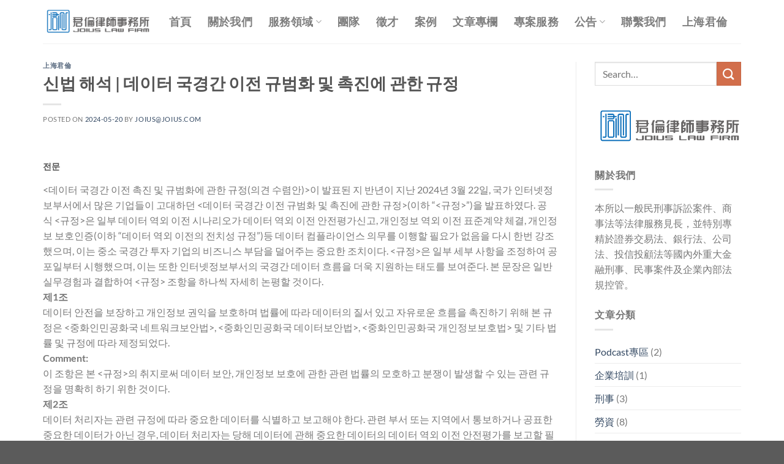

--- FILE ---
content_type: text/html; charset=UTF-8
request_url: https://joius.com.tw/2024/05/20/%EC%8B%A0%EB%B2%95-%ED%95%B4%EC%84%9D-%EB%8D%B0%EC%9D%B4%ED%84%B0-%EA%B5%AD%EA%B2%BD%EA%B0%84-%EC%9D%B4%EC%A0%84-%EA%B7%9C%EB%B2%94%ED%99%94-%EB%B0%8F-%EC%B4%89%EC%A7%84%EC%97%90-%EA%B4%80%ED%95%9C/
body_size: 25112
content:
<!DOCTYPE html>
<html lang="zh-TW" prefix="og: https://ogp.me/ns#" class="loading-site no-js">
<head>
	<meta charset="UTF-8" />
	<link rel="profile" href="http://gmpg.org/xfn/11" />
	<link rel="pingback" href="https://joius.com.tw/xmlrpc.php" />

	<script>(function(html){html.className = html.className.replace(/\bno-js\b/,'js')})(document.documentElement);</script>
<meta name="viewport" content="width=device-width, initial-scale=1" />
<!-- Search Engine Optimization by Rank Math - https://rankmath.com/ -->
<title>신법 해석 | 데이터 국경간 이전 규범화 및 촉진에 관한 규정 | 臺北君倫律師事務所</title>
<meta name="description" content="전문 &lt;데이터 국경간 이전 촉진 및 규범화에 관한 규정(의견 수렴안)&gt;이 발표된 지 반년이 지난 2024년 3월 22일, 국가 인터넷정보부서에서 많은 기업들이 고대하던 &lt;데이터 국경간 이전 규범화 및 촉진에 관한 규정&gt;(이하 “&lt;규정&gt;”)을"/>
<meta name="robots" content="follow, index, max-snippet:-1, max-video-preview:-1, max-image-preview:large"/>
<link rel="canonical" href="https://joius.com.tw/2024/05/20/%ec%8b%a0%eb%b2%95-%ed%95%b4%ec%84%9d-%eb%8d%b0%ec%9d%b4%ed%84%b0-%ea%b5%ad%ea%b2%bd%ea%b0%84-%ec%9d%b4%ec%a0%84-%ea%b7%9c%eb%b2%94%ed%99%94-%eb%b0%8f-%ec%b4%89%ec%a7%84%ec%97%90-%ea%b4%80%ed%95%9c/" />
<meta property="og:locale" content="zh_TW" />
<meta property="og:type" content="article" />
<meta property="og:title" content="신법 해석 | 데이터 국경간 이전 규범화 및 촉진에 관한 규정 | 臺北君倫律師事務所" />
<meta property="og:description" content="전문 &lt;데이터 국경간 이전 촉진 및 규범화에 관한 규정(의견 수렴안)&gt;이 발표된 지 반년이 지난 2024년 3월 22일, 국가 인터넷정보부서에서 많은 기업들이 고대하던 &lt;데이터 국경간 이전 규범화 및 촉진에 관한 규정&gt;(이하 “&lt;규정&gt;”)을" />
<meta property="og:url" content="https://joius.com.tw/2024/05/20/%ec%8b%a0%eb%b2%95-%ed%95%b4%ec%84%9d-%eb%8d%b0%ec%9d%b4%ed%84%b0-%ea%b5%ad%ea%b2%bd%ea%b0%84-%ec%9d%b4%ec%a0%84-%ea%b7%9c%eb%b2%94%ed%99%94-%eb%b0%8f-%ec%b4%89%ec%a7%84%ec%97%90-%ea%b4%80%ed%95%9c/" />
<meta property="og:site_name" content="臺北君倫律師事務所" />
<meta property="article:section" content="上海君倫" />
<meta property="og:updated_time" content="2024-09-04T18:19:10+08:00" />
<meta property="article:published_time" content="2024-05-20T19:48:37+08:00" />
<meta property="article:modified_time" content="2024-09-04T18:19:10+08:00" />
<meta name="twitter:card" content="summary_large_image" />
<meta name="twitter:title" content="신법 해석 | 데이터 국경간 이전 규범화 및 촉진에 관한 규정 | 臺北君倫律師事務所" />
<meta name="twitter:description" content="전문 &lt;데이터 국경간 이전 촉진 및 규범화에 관한 규정(의견 수렴안)&gt;이 발표된 지 반년이 지난 2024년 3월 22일, 국가 인터넷정보부서에서 많은 기업들이 고대하던 &lt;데이터 국경간 이전 규범화 및 촉진에 관한 규정&gt;(이하 “&lt;규정&gt;”)을" />
<meta name="twitter:label1" content="Written by" />
<meta name="twitter:data1" content="joius@joius.com" />
<meta name="twitter:label2" content="Time to read" />
<meta name="twitter:data2" content="9 minutes" />
<script type="application/ld+json" class="rank-math-schema">{"@context":"https://schema.org","@graph":[{"@type":["LegalService","Organization"],"@id":"https://joius.com.tw/#organization","name":"\u81fa\u5317\u541b\u502b\u5f8b\u5e2b\u4e8b\u52d9\u6240","url":"http://joius.com.tw","logo":{"@type":"ImageObject","@id":"https://joius.com.tw/#logo","url":"http://joius.com.tw/wp-content/uploads/2020/03/cropped-logo.png","contentUrl":"http://joius.com.tw/wp-content/uploads/2020/03/cropped-logo.png","caption":"\u81fa\u5317\u541b\u502b\u5f8b\u5e2b\u4e8b\u52d9\u6240","inLanguage":"zh-TW","width":"512","height":"512"},"openingHours":["Monday,Tuesday,Wednesday,Thursday,Friday,Saturday,Sunday 09:00-17:00"],"image":{"@id":"https://joius.com.tw/#logo"}},{"@type":"WebSite","@id":"https://joius.com.tw/#website","url":"https://joius.com.tw","name":"\u81fa\u5317\u541b\u502b\u5f8b\u5e2b\u4e8b\u52d9\u6240","publisher":{"@id":"https://joius.com.tw/#organization"},"inLanguage":"zh-TW"},{"@type":"ImageObject","@id":"https://joius.com.tw/wp-content/uploads/2020/03/logo.png","url":"https://joius.com.tw/wp-content/uploads/2020/03/logo.png","width":"182","height":"38","inLanguage":"zh-TW"},{"@type":"BreadcrumbList","@id":"https://joius.com.tw/2024/05/20/%ec%8b%a0%eb%b2%95-%ed%95%b4%ec%84%9d-%eb%8d%b0%ec%9d%b4%ed%84%b0-%ea%b5%ad%ea%b2%bd%ea%b0%84-%ec%9d%b4%ec%a0%84-%ea%b7%9c%eb%b2%94%ed%99%94-%eb%b0%8f-%ec%b4%89%ec%a7%84%ec%97%90-%ea%b4%80%ed%95%9c/#breadcrumb","itemListElement":[{"@type":"ListItem","position":"1","item":{"@id":"http://joius.com.tw","name":"Home"}},{"@type":"ListItem","position":"2","item":{"@id":"https://joius.com.tw/category/%e4%b8%8a%e6%b5%b7%e5%90%9b%e5%80%ab/","name":"\u4e0a\u6d77\u541b\u502b"}},{"@type":"ListItem","position":"3","item":{"@id":"https://joius.com.tw/2024/05/20/%ec%8b%a0%eb%b2%95-%ed%95%b4%ec%84%9d-%eb%8d%b0%ec%9d%b4%ed%84%b0-%ea%b5%ad%ea%b2%bd%ea%b0%84-%ec%9d%b4%ec%a0%84-%ea%b7%9c%eb%b2%94%ed%99%94-%eb%b0%8f-%ec%b4%89%ec%a7%84%ec%97%90-%ea%b4%80%ed%95%9c/","name":"\uc2e0\ubc95 \ud574\uc11d | \ub370\uc774\ud130 \uad6d\uacbd\uac04 \uc774\uc804 \uaddc\ubc94\ud654 \ubc0f \ucd09\uc9c4\uc5d0 \uad00\ud55c \uaddc\uc815"}}]},{"@type":"WebPage","@id":"https://joius.com.tw/2024/05/20/%ec%8b%a0%eb%b2%95-%ed%95%b4%ec%84%9d-%eb%8d%b0%ec%9d%b4%ed%84%b0-%ea%b5%ad%ea%b2%bd%ea%b0%84-%ec%9d%b4%ec%a0%84-%ea%b7%9c%eb%b2%94%ed%99%94-%eb%b0%8f-%ec%b4%89%ec%a7%84%ec%97%90-%ea%b4%80%ed%95%9c/#webpage","url":"https://joius.com.tw/2024/05/20/%ec%8b%a0%eb%b2%95-%ed%95%b4%ec%84%9d-%eb%8d%b0%ec%9d%b4%ed%84%b0-%ea%b5%ad%ea%b2%bd%ea%b0%84-%ec%9d%b4%ec%a0%84-%ea%b7%9c%eb%b2%94%ed%99%94-%eb%b0%8f-%ec%b4%89%ec%a7%84%ec%97%90-%ea%b4%80%ed%95%9c/","name":"\uc2e0\ubc95 \ud574\uc11d | \ub370\uc774\ud130 \uad6d\uacbd\uac04 \uc774\uc804 \uaddc\ubc94\ud654 \ubc0f \ucd09\uc9c4\uc5d0 \uad00\ud55c \uaddc\uc815 | \u81fa\u5317\u541b\u502b\u5f8b\u5e2b\u4e8b\u52d9\u6240","datePublished":"2024-05-20T19:48:37+08:00","dateModified":"2024-09-04T18:19:10+08:00","isPartOf":{"@id":"https://joius.com.tw/#website"},"primaryImageOfPage":{"@id":"https://joius.com.tw/wp-content/uploads/2020/03/logo.png"},"inLanguage":"zh-TW","breadcrumb":{"@id":"https://joius.com.tw/2024/05/20/%ec%8b%a0%eb%b2%95-%ed%95%b4%ec%84%9d-%eb%8d%b0%ec%9d%b4%ed%84%b0-%ea%b5%ad%ea%b2%bd%ea%b0%84-%ec%9d%b4%ec%a0%84-%ea%b7%9c%eb%b2%94%ed%99%94-%eb%b0%8f-%ec%b4%89%ec%a7%84%ec%97%90-%ea%b4%80%ed%95%9c/#breadcrumb"}},{"@type":"Person","@id":"https://joius.com.tw/author/joiusjoius-com/","name":"joius@joius.com","url":"https://joius.com.tw/author/joiusjoius-com/","image":{"@type":"ImageObject","@id":"https://secure.gravatar.com/avatar/d3a5b09c284f152f064ad7fde8204949?s=96&amp;d=mm&amp;r=g","url":"https://secure.gravatar.com/avatar/d3a5b09c284f152f064ad7fde8204949?s=96&amp;d=mm&amp;r=g","caption":"joius@joius.com","inLanguage":"zh-TW"},"worksFor":{"@id":"https://joius.com.tw/#organization"}},{"@type":"BlogPosting","headline":"\uc2e0\ubc95 \ud574\uc11d | \ub370\uc774\ud130 \uad6d\uacbd\uac04 \uc774\uc804 \uaddc\ubc94\ud654 \ubc0f \ucd09\uc9c4\uc5d0 \uad00\ud55c \uaddc\uc815 | \u81fa\u5317\u541b\u502b\u5f8b\u5e2b\u4e8b\u52d9\u6240","datePublished":"2024-05-20T19:48:37+08:00","dateModified":"2024-09-04T18:19:10+08:00","articleSection":"\u4e0a\u6d77\u541b\u502b","author":{"@id":"https://joius.com.tw/author/joiusjoius-com/","name":"joius@joius.com"},"publisher":{"@id":"https://joius.com.tw/#organization"},"description":"\uc804\ubb38 &lt;\ub370\uc774\ud130\u00a0\uad6d\uacbd\uac04\u00a0\uc774\uc804\u00a0\ucd09\uc9c4 \ubc0f \uaddc\ubc94\ud654\uc5d0\u00a0\uad00\ud55c\u00a0\uaddc\uc815(\uc758\uacac\u00a0\uc218\ub834\uc548)&gt;\uc774\u00a0\ubc1c\ud45c\ub41c\u00a0\uc9c0\u00a0\ubc18\ub144\uc774\u00a0\uc9c0\ub09c\u00a02024\ub144\u00a03\uc6d4\u00a022\uc77c, \uad6d\uac00\u00a0\uc778\ud130\ub137\uc815\ubcf4\ubd80\uc11c\uc5d0\uc11c \ub9ce\uc740\u00a0\uae30\uc5c5\ub4e4\uc774\u00a0\uace0\ub300\ud558\ub358\u00a0&lt;\ub370\uc774\ud130\u00a0\uad6d\uacbd\uac04\u00a0\uc774\uc804\u00a0\uaddc\ubc94\ud654\u00a0\ubc0f\u00a0\ucd09\uc9c4\uc5d0\u00a0\uad00\ud55c\u00a0\uaddc\uc815&gt;(\uc774\ud558\u00a0\u201c&lt;\uaddc\uc815&gt;\u201d)\uc744","name":"\uc2e0\ubc95 \ud574\uc11d | \ub370\uc774\ud130 \uad6d\uacbd\uac04 \uc774\uc804 \uaddc\ubc94\ud654 \ubc0f \ucd09\uc9c4\uc5d0 \uad00\ud55c \uaddc\uc815 | \u81fa\u5317\u541b\u502b\u5f8b\u5e2b\u4e8b\u52d9\u6240","@id":"https://joius.com.tw/2024/05/20/%ec%8b%a0%eb%b2%95-%ed%95%b4%ec%84%9d-%eb%8d%b0%ec%9d%b4%ed%84%b0-%ea%b5%ad%ea%b2%bd%ea%b0%84-%ec%9d%b4%ec%a0%84-%ea%b7%9c%eb%b2%94%ed%99%94-%eb%b0%8f-%ec%b4%89%ec%a7%84%ec%97%90-%ea%b4%80%ed%95%9c/#richSnippet","isPartOf":{"@id":"https://joius.com.tw/2024/05/20/%ec%8b%a0%eb%b2%95-%ed%95%b4%ec%84%9d-%eb%8d%b0%ec%9d%b4%ed%84%b0-%ea%b5%ad%ea%b2%bd%ea%b0%84-%ec%9d%b4%ec%a0%84-%ea%b7%9c%eb%b2%94%ed%99%94-%eb%b0%8f-%ec%b4%89%ec%a7%84%ec%97%90-%ea%b4%80%ed%95%9c/#webpage"},"image":{"@id":"https://joius.com.tw/wp-content/uploads/2020/03/logo.png"},"inLanguage":"zh-TW","mainEntityOfPage":{"@id":"https://joius.com.tw/2024/05/20/%ec%8b%a0%eb%b2%95-%ed%95%b4%ec%84%9d-%eb%8d%b0%ec%9d%b4%ed%84%b0-%ea%b5%ad%ea%b2%bd%ea%b0%84-%ec%9d%b4%ec%a0%84-%ea%b7%9c%eb%b2%94%ed%99%94-%eb%b0%8f-%ec%b4%89%ec%a7%84%ec%97%90-%ea%b4%80%ed%95%9c/#webpage"}}]}</script>
<!-- /Rank Math WordPress SEO plugin -->

<link rel='prefetch' href='https://joius.com.tw/wp-content/themes/flatsome/assets/js/flatsome.js?ver=8e60d746741250b4dd4e' />
<link rel='prefetch' href='https://joius.com.tw/wp-content/themes/flatsome/assets/js/chunk.slider.js?ver=3.19.6' />
<link rel='prefetch' href='https://joius.com.tw/wp-content/themes/flatsome/assets/js/chunk.popups.js?ver=3.19.6' />
<link rel='prefetch' href='https://joius.com.tw/wp-content/themes/flatsome/assets/js/chunk.tooltips.js?ver=3.19.6' />
<link rel="alternate" type="application/rss+xml" title="訂閱《臺北君倫律師事務所》&raquo; 資訊提供" href="https://joius.com.tw/feed/" />
<link rel="alternate" type="application/rss+xml" title="訂閱《臺北君倫律師事務所》&raquo; 留言的資訊提供" href="https://joius.com.tw/comments/feed/" />
<link rel="alternate" type="application/rss+xml" title="訂閱《臺北君倫律師事務所 》&raquo;〈신법 해석 | 데이터 국경간 이전 규범화 및 촉진에 관한 규정〉留言的資訊提供" href="https://joius.com.tw/2024/05/20/%ec%8b%a0%eb%b2%95-%ed%95%b4%ec%84%9d-%eb%8d%b0%ec%9d%b4%ed%84%b0-%ea%b5%ad%ea%b2%bd%ea%b0%84-%ec%9d%b4%ec%a0%84-%ea%b7%9c%eb%b2%94%ed%99%94-%eb%b0%8f-%ec%b4%89%ec%a7%84%ec%97%90-%ea%b4%80%ed%95%9c/feed/" />
<script type="text/javascript">
/* <![CDATA[ */
window._wpemojiSettings = {"baseUrl":"https:\/\/s.w.org\/images\/core\/emoji\/15.0.3\/72x72\/","ext":".png","svgUrl":"https:\/\/s.w.org\/images\/core\/emoji\/15.0.3\/svg\/","svgExt":".svg","source":{"concatemoji":"https:\/\/joius.com.tw\/wp-includes\/js\/wp-emoji-release.min.js?ver=6.6.2"}};
/*! This file is auto-generated */
!function(i,n){var o,s,e;function c(e){try{var t={supportTests:e,timestamp:(new Date).valueOf()};sessionStorage.setItem(o,JSON.stringify(t))}catch(e){}}function p(e,t,n){e.clearRect(0,0,e.canvas.width,e.canvas.height),e.fillText(t,0,0);var t=new Uint32Array(e.getImageData(0,0,e.canvas.width,e.canvas.height).data),r=(e.clearRect(0,0,e.canvas.width,e.canvas.height),e.fillText(n,0,0),new Uint32Array(e.getImageData(0,0,e.canvas.width,e.canvas.height).data));return t.every(function(e,t){return e===r[t]})}function u(e,t,n){switch(t){case"flag":return n(e,"\ud83c\udff3\ufe0f\u200d\u26a7\ufe0f","\ud83c\udff3\ufe0f\u200b\u26a7\ufe0f")?!1:!n(e,"\ud83c\uddfa\ud83c\uddf3","\ud83c\uddfa\u200b\ud83c\uddf3")&&!n(e,"\ud83c\udff4\udb40\udc67\udb40\udc62\udb40\udc65\udb40\udc6e\udb40\udc67\udb40\udc7f","\ud83c\udff4\u200b\udb40\udc67\u200b\udb40\udc62\u200b\udb40\udc65\u200b\udb40\udc6e\u200b\udb40\udc67\u200b\udb40\udc7f");case"emoji":return!n(e,"\ud83d\udc26\u200d\u2b1b","\ud83d\udc26\u200b\u2b1b")}return!1}function f(e,t,n){var r="undefined"!=typeof WorkerGlobalScope&&self instanceof WorkerGlobalScope?new OffscreenCanvas(300,150):i.createElement("canvas"),a=r.getContext("2d",{willReadFrequently:!0}),o=(a.textBaseline="top",a.font="600 32px Arial",{});return e.forEach(function(e){o[e]=t(a,e,n)}),o}function t(e){var t=i.createElement("script");t.src=e,t.defer=!0,i.head.appendChild(t)}"undefined"!=typeof Promise&&(o="wpEmojiSettingsSupports",s=["flag","emoji"],n.supports={everything:!0,everythingExceptFlag:!0},e=new Promise(function(e){i.addEventListener("DOMContentLoaded",e,{once:!0})}),new Promise(function(t){var n=function(){try{var e=JSON.parse(sessionStorage.getItem(o));if("object"==typeof e&&"number"==typeof e.timestamp&&(new Date).valueOf()<e.timestamp+604800&&"object"==typeof e.supportTests)return e.supportTests}catch(e){}return null}();if(!n){if("undefined"!=typeof Worker&&"undefined"!=typeof OffscreenCanvas&&"undefined"!=typeof URL&&URL.createObjectURL&&"undefined"!=typeof Blob)try{var e="postMessage("+f.toString()+"("+[JSON.stringify(s),u.toString(),p.toString()].join(",")+"));",r=new Blob([e],{type:"text/javascript"}),a=new Worker(URL.createObjectURL(r),{name:"wpTestEmojiSupports"});return void(a.onmessage=function(e){c(n=e.data),a.terminate(),t(n)})}catch(e){}c(n=f(s,u,p))}t(n)}).then(function(e){for(var t in e)n.supports[t]=e[t],n.supports.everything=n.supports.everything&&n.supports[t],"flag"!==t&&(n.supports.everythingExceptFlag=n.supports.everythingExceptFlag&&n.supports[t]);n.supports.everythingExceptFlag=n.supports.everythingExceptFlag&&!n.supports.flag,n.DOMReady=!1,n.readyCallback=function(){n.DOMReady=!0}}).then(function(){return e}).then(function(){var e;n.supports.everything||(n.readyCallback(),(e=n.source||{}).concatemoji?t(e.concatemoji):e.wpemoji&&e.twemoji&&(t(e.twemoji),t(e.wpemoji)))}))}((window,document),window._wpemojiSettings);
/* ]]> */
</script>
<style id='wp-emoji-styles-inline-css' type='text/css'>

	img.wp-smiley, img.emoji {
		display: inline !important;
		border: none !important;
		box-shadow: none !important;
		height: 1em !important;
		width: 1em !important;
		margin: 0 0.07em !important;
		vertical-align: -0.1em !important;
		background: none !important;
		padding: 0 !important;
	}
</style>
<style id='wp-block-library-inline-css' type='text/css'>
:root{--wp-admin-theme-color:#007cba;--wp-admin-theme-color--rgb:0,124,186;--wp-admin-theme-color-darker-10:#006ba1;--wp-admin-theme-color-darker-10--rgb:0,107,161;--wp-admin-theme-color-darker-20:#005a87;--wp-admin-theme-color-darker-20--rgb:0,90,135;--wp-admin-border-width-focus:2px;--wp-block-synced-color:#7a00df;--wp-block-synced-color--rgb:122,0,223;--wp-bound-block-color:var(--wp-block-synced-color)}@media (min-resolution:192dpi){:root{--wp-admin-border-width-focus:1.5px}}.wp-element-button{cursor:pointer}:root{--wp--preset--font-size--normal:16px;--wp--preset--font-size--huge:42px}:root .has-very-light-gray-background-color{background-color:#eee}:root .has-very-dark-gray-background-color{background-color:#313131}:root .has-very-light-gray-color{color:#eee}:root .has-very-dark-gray-color{color:#313131}:root .has-vivid-green-cyan-to-vivid-cyan-blue-gradient-background{background:linear-gradient(135deg,#00d084,#0693e3)}:root .has-purple-crush-gradient-background{background:linear-gradient(135deg,#34e2e4,#4721fb 50%,#ab1dfe)}:root .has-hazy-dawn-gradient-background{background:linear-gradient(135deg,#faaca8,#dad0ec)}:root .has-subdued-olive-gradient-background{background:linear-gradient(135deg,#fafae1,#67a671)}:root .has-atomic-cream-gradient-background{background:linear-gradient(135deg,#fdd79a,#004a59)}:root .has-nightshade-gradient-background{background:linear-gradient(135deg,#330968,#31cdcf)}:root .has-midnight-gradient-background{background:linear-gradient(135deg,#020381,#2874fc)}.has-regular-font-size{font-size:1em}.has-larger-font-size{font-size:2.625em}.has-normal-font-size{font-size:var(--wp--preset--font-size--normal)}.has-huge-font-size{font-size:var(--wp--preset--font-size--huge)}.has-text-align-center{text-align:center}.has-text-align-left{text-align:left}.has-text-align-right{text-align:right}#end-resizable-editor-section{display:none}.aligncenter{clear:both}.items-justified-left{justify-content:flex-start}.items-justified-center{justify-content:center}.items-justified-right{justify-content:flex-end}.items-justified-space-between{justify-content:space-between}.screen-reader-text{border:0;clip:rect(1px,1px,1px,1px);clip-path:inset(50%);height:1px;margin:-1px;overflow:hidden;padding:0;position:absolute;width:1px;word-wrap:normal!important}.screen-reader-text:focus{background-color:#ddd;clip:auto!important;clip-path:none;color:#444;display:block;font-size:1em;height:auto;left:5px;line-height:normal;padding:15px 23px 14px;text-decoration:none;top:5px;width:auto;z-index:100000}html :where(.has-border-color){border-style:solid}html :where([style*=border-top-color]){border-top-style:solid}html :where([style*=border-right-color]){border-right-style:solid}html :where([style*=border-bottom-color]){border-bottom-style:solid}html :where([style*=border-left-color]){border-left-style:solid}html :where([style*=border-width]){border-style:solid}html :where([style*=border-top-width]){border-top-style:solid}html :where([style*=border-right-width]){border-right-style:solid}html :where([style*=border-bottom-width]){border-bottom-style:solid}html :where([style*=border-left-width]){border-left-style:solid}html :where(img[class*=wp-image-]){height:auto;max-width:100%}:where(figure){margin:0 0 1em}html :where(.is-position-sticky){--wp-admin--admin-bar--position-offset:var(--wp-admin--admin-bar--height,0px)}@media screen and (max-width:600px){html :where(.is-position-sticky){--wp-admin--admin-bar--position-offset:0px}}
</style>
<link rel='stylesheet' id='flatsome-main-css' href='https://joius.com.tw/wp-content/themes/flatsome/assets/css/flatsome.css?ver=3.19.6' type='text/css' media='all' />
<style id='flatsome-main-inline-css' type='text/css'>
@font-face {
				font-family: "fl-icons";
				font-display: block;
				src: url(https://joius.com.tw/wp-content/themes/flatsome/assets/css/icons/fl-icons.eot?v=3.19.6);
				src:
					url(https://joius.com.tw/wp-content/themes/flatsome/assets/css/icons/fl-icons.eot#iefix?v=3.19.6) format("embedded-opentype"),
					url(https://joius.com.tw/wp-content/themes/flatsome/assets/css/icons/fl-icons.woff2?v=3.19.6) format("woff2"),
					url(https://joius.com.tw/wp-content/themes/flatsome/assets/css/icons/fl-icons.ttf?v=3.19.6) format("truetype"),
					url(https://joius.com.tw/wp-content/themes/flatsome/assets/css/icons/fl-icons.woff?v=3.19.6) format("woff"),
					url(https://joius.com.tw/wp-content/themes/flatsome/assets/css/icons/fl-icons.svg?v=3.19.6#fl-icons) format("svg");
			}
</style>
<link rel='stylesheet' id='flatsome-style-css' href='https://joius.com.tw/wp-content/themes/flatsome-child/style.css?ver=3.0' type='text/css' media='all' />
<script type="text/javascript" src="https://joius.com.tw/wp-includes/js/jquery/jquery.min.js?ver=3.7.1" id="jquery-core-js"></script>
<script type="text/javascript" src="https://joius.com.tw/wp-includes/js/jquery/jquery-migrate.min.js?ver=3.4.1" id="jquery-migrate-js"></script>
<link rel="https://api.w.org/" href="https://joius.com.tw/wp-json/" /><link rel="alternate" title="JSON" type="application/json" href="https://joius.com.tw/wp-json/wp/v2/posts/3012" /><link rel="EditURI" type="application/rsd+xml" title="RSD" href="https://joius.com.tw/xmlrpc.php?rsd" />
<meta name="generator" content="WordPress 6.6.2" />
<link rel='shortlink' href='https://joius.com.tw/?p=3012' />
<link rel="alternate" title="oEmbed (JSON)" type="application/json+oembed" href="https://joius.com.tw/wp-json/oembed/1.0/embed?url=https%3A%2F%2Fjoius.com.tw%2F2024%2F05%2F20%2F%25ec%258b%25a0%25eb%25b2%2595-%25ed%2595%25b4%25ec%2584%259d-%25eb%258d%25b0%25ec%259d%25b4%25ed%2584%25b0-%25ea%25b5%25ad%25ea%25b2%25bd%25ea%25b0%2584-%25ec%259d%25b4%25ec%25a0%2584-%25ea%25b7%259c%25eb%25b2%2594%25ed%2599%2594-%25eb%25b0%258f-%25ec%25b4%2589%25ec%25a7%2584%25ec%2597%2590-%25ea%25b4%2580%25ed%2595%259c%2F" />
<link rel="alternate" title="oEmbed (XML)" type="text/xml+oembed" href="https://joius.com.tw/wp-json/oembed/1.0/embed?url=https%3A%2F%2Fjoius.com.tw%2F2024%2F05%2F20%2F%25ec%258b%25a0%25eb%25b2%2595-%25ed%2595%25b4%25ec%2584%259d-%25eb%258d%25b0%25ec%259d%25b4%25ed%2584%25b0-%25ea%25b5%25ad%25ea%25b2%25bd%25ea%25b0%2584-%25ec%259d%25b4%25ec%25a0%2584-%25ea%25b7%259c%25eb%25b2%2594%25ed%2599%2594-%25eb%25b0%258f-%25ec%25b4%2589%25ec%25a7%2584%25ec%2597%2590-%25ea%25b4%2580%25ed%2595%259c%2F&#038;format=xml" />
<script type="text/javascript">
<!--
/******************************************************************************
***   COPY PROTECTED BY http://chetangole.com/blog/wp-copyprotect/   version 3.1.0 ****
******************************************************************************/
function clickIE4(){
if (event.button==2){
return false;
}
}
function clickNS4(e){
if (document.layers||document.getElementById&&!document.all){
if (e.which==2||e.which==3){
return false;
}
}
}

if (document.layers){
document.captureEvents(Event.MOUSEDOWN);
document.onmousedown=clickNS4;
}
else if (document.all&&!document.getElementById){
document.onmousedown=clickIE4;
}

document.oncontextmenu=new Function("return false")
// --> 
</script>

<script type="text/javascript">
/******************************************************************************
***   COPY PROTECTED BY http://chetangole.com/blog/wp-copyprotect/   version 3.1.0 ****
******************************************************************************/
function disableSelection(target){
if (typeof target.onselectstart!="undefined") //For IE 
	target.onselectstart=function(){return false}
else if (typeof target.style.MozUserSelect!="undefined") //For Firefox
	target.style.MozUserSelect="none"
else //All other route (For Opera)
	target.onmousedown=function(){return false}
target.style.cursor = "default"
}
</script>
<!-- Google tag (gtag.js) -->
<script async src="https://www.googletagmanager.com/gtag/js?id=G-TQ51769T7J"></script>
<script>
  window.dataLayer = window.dataLayer || [];
  function gtag(){dataLayer.push(arguments);}
  gtag('js', new Date());

  gtag('config', 'G-TQ51769T7J');
</script>

<style>

	/* 案例的內容摘要隱藏 */
	.row .gallery,
	.row .row:not(.row-collapse),
	.container .row:not(.row-collapse),
	.lightbox-content .row:not(.row-collapse),
	.col col-fit pb-0{
		display: none;
	}

</style>
<link rel="icon" href="https://joius.com.tw/wp-content/uploads/2020/03/cropped-logo-32x32.png" sizes="32x32" />
<link rel="icon" href="https://joius.com.tw/wp-content/uploads/2020/03/cropped-logo-192x192.png" sizes="192x192" />
<link rel="apple-touch-icon" href="https://joius.com.tw/wp-content/uploads/2020/03/cropped-logo-180x180.png" />
<meta name="msapplication-TileImage" content="https://joius.com.tw/wp-content/uploads/2020/03/cropped-logo-270x270.png" />
<style id="custom-css" type="text/css">:root {--primary-color: #446084;--fs-color-primary: #446084;--fs-color-secondary: #d26e4b;--fs-color-success: #7a9c59;--fs-color-alert: #b20000;--fs-experimental-link-color: #334862;--fs-experimental-link-color-hover: #111;}.tooltipster-base {--tooltip-color: #fff;--tooltip-bg-color: #000;}.off-canvas-right .mfp-content, .off-canvas-left .mfp-content {--drawer-width: 300px;}.container-width, .full-width .ubermenu-nav, .container, .row{max-width: 1170px}.row.row-collapse{max-width: 1140px}.row.row-small{max-width: 1162.5px}.row.row-large{max-width: 1200px}.header-main{height: 71px}#logo img{max-height: 71px}#logo{width:176px;}.header-bottom{min-height: 10px}.header-top{min-height: 30px}.transparent .header-main{height: 30px}.transparent #logo img{max-height: 30px}.has-transparent + .page-title:first-of-type,.has-transparent + #main > .page-title,.has-transparent + #main > div > .page-title,.has-transparent + #main .page-header-wrapper:first-of-type .page-title{padding-top: 30px;}.header.show-on-scroll,.stuck .header-main{height:70px!important}.stuck #logo img{max-height: 70px!important}.header-bg-color {background-color: rgba(255,255,255,0.9)}.header-bottom {background-color: #f1f1f1}.top-bar-nav > li > a{line-height: 16px }.header-main .nav > li > a{line-height: 16px }@media (max-width: 549px) {.header-main{height: 70px}#logo img{max-height: 70px}}body{font-size: 100%;}@media screen and (max-width: 549px){body{font-size: 100%;}}body{font-family: Lato, sans-serif;}body {font-weight: 400;font-style: normal;}.nav > li > a {font-family: Lato, sans-serif;}.mobile-sidebar-levels-2 .nav > li > ul > li > a {font-family: Lato, sans-serif;}.nav > li > a,.mobile-sidebar-levels-2 .nav > li > ul > li > a {font-weight: 700;font-style: normal;}h1,h2,h3,h4,h5,h6,.heading-font, .off-canvas-center .nav-sidebar.nav-vertical > li > a{font-family: Lato, sans-serif;}h1,h2,h3,h4,h5,h6,.heading-font,.banner h1,.banner h2 {font-weight: 700;font-style: normal;}.alt-font{font-family: "Dancing Script", sans-serif;}.alt-font {font-weight: 400!important;font-style: normal!important;}.nav-vertical-fly-out > li + li {border-top-width: 1px; border-top-style: solid;}.label-new.menu-item > a:after{content:"New";}.label-hot.menu-item > a:after{content:"Hot";}.label-sale.menu-item > a:after{content:"Sale";}.label-popular.menu-item > a:after{content:"Popular";}</style><style id="kirki-inline-styles">/* latin-ext */
@font-face {
  font-family: 'Lato';
  font-style: normal;
  font-weight: 400;
  font-display: swap;
  src: url(https://joius.com.tw/wp-content/fonts/lato/S6uyw4BMUTPHjxAwXjeu.woff2) format('woff2');
  unicode-range: U+0100-02BA, U+02BD-02C5, U+02C7-02CC, U+02CE-02D7, U+02DD-02FF, U+0304, U+0308, U+0329, U+1D00-1DBF, U+1E00-1E9F, U+1EF2-1EFF, U+2020, U+20A0-20AB, U+20AD-20C0, U+2113, U+2C60-2C7F, U+A720-A7FF;
}
/* latin */
@font-face {
  font-family: 'Lato';
  font-style: normal;
  font-weight: 400;
  font-display: swap;
  src: url(https://joius.com.tw/wp-content/fonts/lato/S6uyw4BMUTPHjx4wXg.woff2) format('woff2');
  unicode-range: U+0000-00FF, U+0131, U+0152-0153, U+02BB-02BC, U+02C6, U+02DA, U+02DC, U+0304, U+0308, U+0329, U+2000-206F, U+20AC, U+2122, U+2191, U+2193, U+2212, U+2215, U+FEFF, U+FFFD;
}
/* latin-ext */
@font-face {
  font-family: 'Lato';
  font-style: normal;
  font-weight: 700;
  font-display: swap;
  src: url(https://joius.com.tw/wp-content/fonts/lato/S6u9w4BMUTPHh6UVSwaPGR_p.woff2) format('woff2');
  unicode-range: U+0100-02BA, U+02BD-02C5, U+02C7-02CC, U+02CE-02D7, U+02DD-02FF, U+0304, U+0308, U+0329, U+1D00-1DBF, U+1E00-1E9F, U+1EF2-1EFF, U+2020, U+20A0-20AB, U+20AD-20C0, U+2113, U+2C60-2C7F, U+A720-A7FF;
}
/* latin */
@font-face {
  font-family: 'Lato';
  font-style: normal;
  font-weight: 700;
  font-display: swap;
  src: url(https://joius.com.tw/wp-content/fonts/lato/S6u9w4BMUTPHh6UVSwiPGQ.woff2) format('woff2');
  unicode-range: U+0000-00FF, U+0131, U+0152-0153, U+02BB-02BC, U+02C6, U+02DA, U+02DC, U+0304, U+0308, U+0329, U+2000-206F, U+20AC, U+2122, U+2191, U+2193, U+2212, U+2215, U+FEFF, U+FFFD;
}/* vietnamese */
@font-face {
  font-family: 'Dancing Script';
  font-style: normal;
  font-weight: 400;
  font-display: swap;
  src: url(https://joius.com.tw/wp-content/fonts/dancing-script/If2cXTr6YS-zF4S-kcSWSVi_sxjsohD9F50Ruu7BMSo3Rep8ltA.woff2) format('woff2');
  unicode-range: U+0102-0103, U+0110-0111, U+0128-0129, U+0168-0169, U+01A0-01A1, U+01AF-01B0, U+0300-0301, U+0303-0304, U+0308-0309, U+0323, U+0329, U+1EA0-1EF9, U+20AB;
}
/* latin-ext */
@font-face {
  font-family: 'Dancing Script';
  font-style: normal;
  font-weight: 400;
  font-display: swap;
  src: url(https://joius.com.tw/wp-content/fonts/dancing-script/If2cXTr6YS-zF4S-kcSWSVi_sxjsohD9F50Ruu7BMSo3ROp8ltA.woff2) format('woff2');
  unicode-range: U+0100-02BA, U+02BD-02C5, U+02C7-02CC, U+02CE-02D7, U+02DD-02FF, U+0304, U+0308, U+0329, U+1D00-1DBF, U+1E00-1E9F, U+1EF2-1EFF, U+2020, U+20A0-20AB, U+20AD-20C0, U+2113, U+2C60-2C7F, U+A720-A7FF;
}
/* latin */
@font-face {
  font-family: 'Dancing Script';
  font-style: normal;
  font-weight: 400;
  font-display: swap;
  src: url(https://joius.com.tw/wp-content/fonts/dancing-script/If2cXTr6YS-zF4S-kcSWSVi_sxjsohD9F50Ruu7BMSo3Sup8.woff2) format('woff2');
  unicode-range: U+0000-00FF, U+0131, U+0152-0153, U+02BB-02BC, U+02C6, U+02DA, U+02DC, U+0304, U+0308, U+0329, U+2000-206F, U+20AC, U+2122, U+2191, U+2193, U+2212, U+2215, U+FEFF, U+FFFD;
}</style>	<!-- Fonts Plugin CSS - https://fontsplugin.com/ -->
	<style>
			</style>
	<!-- Fonts Plugin CSS -->
	</head>

<body class="post-template-default single single-post postid-3012 single-format-standard lightbox nav-dropdown-has-arrow nav-dropdown-has-shadow nav-dropdown-has-border">


<a class="skip-link screen-reader-text" href="#main">Skip to content</a>

<div id="wrapper">

	
	<header id="header" class="header has-sticky sticky-jump">
		<div class="header-wrapper">
			<div id="masthead" class="header-main ">
      <div class="header-inner flex-row container logo-left medium-logo-center" role="navigation">

          <!-- Logo -->
          <div id="logo" class="flex-col logo">
            
<!-- Header logo -->
<a href="https://joius.com.tw/" title="臺北君倫律師事務所 - 君倫律師事務所" rel="home">
		<img width="784" height="278" src="https://joius.com.tw/wp-content/uploads/2020/06/繁體LOGO.png" class="header_logo header-logo" alt="臺北君倫律師事務所"/><img  width="784" height="278" src="https://joius.com.tw/wp-content/uploads/2020/06/繁體LOGO.png" class="header-logo-dark" alt="臺北君倫律師事務所"/></a>
          </div>

          <!-- Mobile Left Elements -->
          <div class="flex-col show-for-medium flex-left">
            <ul class="mobile-nav nav nav-left ">
              <li class="nav-icon has-icon">
  		<a href="#" data-open="#main-menu" data-pos="left" data-bg="main-menu-overlay" data-color="" class="is-small" aria-label="Menu" aria-controls="main-menu" aria-expanded="false">

		  <i class="icon-menu" ></i>
		  		</a>
	</li>
            </ul>
          </div>

          <!-- Left Elements -->
          <div class="flex-col hide-for-medium flex-left
            flex-grow">
            <ul class="header-nav header-nav-main nav nav-left  nav-size-xlarge nav-spacing-xlarge nav-uppercase" >
              <li id="menu-item-185" class="menu-item menu-item-type-post_type menu-item-object-page menu-item-home menu-item-185 menu-item-design-default"><a href="https://joius.com.tw/" class="nav-top-link">首頁</a></li>
<li id="menu-item-783" class="menu-item menu-item-type-post_type menu-item-object-page menu-item-783 menu-item-design-default"><a href="https://joius.com.tw/about-us/" class="nav-top-link">關於我們</a></li>
<li id="menu-item-1870" class="menu-item menu-item-type-custom menu-item-object-custom menu-item-has-children menu-item-1870 menu-item-design-default has-dropdown"><a href="#" class="nav-top-link" aria-expanded="false" aria-haspopup="menu">服務領域<i class="icon-angle-down" ></i></a>
<ul class="sub-menu nav-dropdown nav-dropdown-default">
	<li id="menu-item-562" class="menu-item menu-item-type-post_type menu-item-object-page menu-item-562"><a href="https://joius.com.tw/%e8%ad%89%e5%88%b8%e8%b3%87%e6%9c%ac%e5%b8%82%e5%a0%b4/">證券資本市場</a></li>
	<li id="menu-item-561" class="menu-item menu-item-type-post_type menu-item-object-page menu-item-561"><a href="https://joius.com.tw/%e7%b6%93%e7%87%9f%e6%ac%8a%e7%b8%bd%e8%a6%8f%e5%8a%83/">經營權總規劃</a></li>
	<li id="menu-item-560" class="menu-item menu-item-type-post_type menu-item-object-page menu-item-560"><a href="https://joius.com.tw/%e9%8a%80%e8%a1%8c%e9%87%91%e8%9e%8d%e4%bf%9d%e9%9a%aa/">銀行金融保險</a></li>
	<li id="menu-item-559" class="menu-item menu-item-type-post_type menu-item-object-page menu-item-559"><a href="https://joius.com.tw/%e7%88%ad%e8%ad%b0%e8%a7%a3%e6%b1%ba/">民刑紛爭解決</a></li>
	<li id="menu-item-558" class="menu-item menu-item-type-post_type menu-item-object-page menu-item-558"><a href="https://joius.com.tw/%e4%bf%a1%e8%a8%97%e5%8f%8a%e8%b2%a1%e7%94%a2%e8%a6%8f%e5%8a%83/">信託財產規劃</a></li>
	<li id="menu-item-557" class="menu-item menu-item-type-post_type menu-item-object-page menu-item-557"><a href="https://joius.com.tw/%e5%a4%a7%e9%99%b8%e6%a1%88%e4%bb%b6%e5%b0%88%e5%8d%80/">大陸案件專區</a></li>
	<li id="menu-item-968" class="menu-item menu-item-type-post_type menu-item-object-page menu-item-968"><a href="https://joius.com.tw/%e6%99%ba%e8%b2%a1%e8%91%97%e4%bd%9c%e4%bd%88%e5%b1%80/">智財著作佈局</a></li>
	<li id="menu-item-969" class="menu-item menu-item-type-post_type menu-item-object-page menu-item-969"><a href="https://joius.com.tw/%e5%ae%b6%e4%ba%8b%e5%a9%9a%e5%a7%bb%e6%a1%88%e9%a1%9e/">家事婚姻案類</a></li>
</ul>
</li>
<li id="menu-item-175" class="menu-item menu-item-type-post_type menu-item-object-page menu-item-175 menu-item-design-default"><a href="https://joius.com.tw/team/" class="nav-top-link">團隊</a></li>
<li id="menu-item-2161" class="menu-item menu-item-type-post_type menu-item-object-page menu-item-2161 menu-item-design-default"><a href="https://joius.com.tw/%e5%be%b5%e6%89%8d/" class="nav-top-link">徵才</a></li>
<li id="menu-item-900" class="menu-item menu-item-type-post_type menu-item-object-page menu-item-900 menu-item-design-default"><a href="https://joius.com.tw/pages/portfolio/" class="nav-top-link">案例</a></li>
<li id="menu-item-1878" class="menu-item menu-item-type-post_type menu-item-object-page current_page_parent menu-item-1878 menu-item-design-default"><a href="https://joius.com.tw/blog/" class="nav-top-link">文章專欄</a></li>
<li id="menu-item-2339" class="menu-item menu-item-type-taxonomy menu-item-object-category menu-item-2339 menu-item-design-default"><a href="https://joius.com.tw/category/%e5%b0%88%e6%a1%88%e6%9c%8d%e5%8b%99/" class="nav-top-link">專案服務</a></li>
<li id="menu-item-2114" class="menu-item menu-item-type-custom menu-item-object-custom menu-item-has-children menu-item-2114 menu-item-design-default has-dropdown"><a href="#" class="nav-top-link" aria-expanded="false" aria-haspopup="menu">公告<i class="icon-angle-down" ></i></a>
<ul class="sub-menu nav-dropdown nav-dropdown-default">
	<li id="menu-item-1883" class="menu-item menu-item-type-taxonomy menu-item-object-category menu-item-1883"><a href="https://joius.com.tw/category/%e6%96%b0%e8%81%9e/">新聞公告</a></li>
	<li id="menu-item-2110" class="menu-item menu-item-type-taxonomy menu-item-object-category menu-item-2110"><a href="https://joius.com.tw/category/%e4%bc%81%e6%a5%ad%e5%9f%b9%e8%a8%93/">企業培訓</a></li>
	<li id="menu-item-2113" class="menu-item menu-item-type-taxonomy menu-item-object-category menu-item-2113"><a href="https://joius.com.tw/category/podcast/">Podcast</a></li>
</ul>
</li>
<li id="menu-item-601" class="menu-item menu-item-type-post_type menu-item-object-page menu-item-601 menu-item-design-default"><a href="https://joius.com.tw/pages/contact/" class="nav-top-link">聯繫我們</a></li>
<li id="menu-item-1098" class="menu-item menu-item-type-custom menu-item-object-custom menu-item-1098 menu-item-design-default"><a href="http://www.joius.com/" class="nav-top-link">上海君倫</a></li>
            </ul>
          </div>

          <!-- Right Elements -->
          <div class="flex-col hide-for-medium flex-right">
            <ul class="header-nav header-nav-main nav nav-right  nav-size-xlarge nav-spacing-xlarge nav-uppercase">
                          </ul>
          </div>

          <!-- Mobile Right Elements -->
          <div class="flex-col show-for-medium flex-right">
            <ul class="mobile-nav nav nav-right ">
                          </ul>
          </div>

      </div>

            <div class="container"><div class="top-divider full-width"></div></div>
      </div>

<div class="header-bg-container fill"><div class="header-bg-image fill"></div><div class="header-bg-color fill"></div></div>		</div>
	</header>

	
	<main id="main" class="">

<div id="content" class="blog-wrapper blog-single page-wrapper">
	

<div class="row row-large row-divided ">

	<div class="large-9 col">
		


<article id="post-3012" class="post-3012 post type-post status-publish format-standard hentry category-50">
	<div class="article-inner ">
		<header class="entry-header">
	<div class="entry-header-text entry-header-text-top text-left">
		<h6 class="entry-category is-xsmall"><a href="https://joius.com.tw/category/%e4%b8%8a%e6%b5%b7%e5%90%9b%e5%80%ab/" rel="category tag">上海君倫</a></h6><h1 class="entry-title">신법 해석 | 데이터 국경간 이전 규범화 및 촉진에 관한 규정</h1><div class="entry-divider is-divider small"></div>
	<div class="entry-meta uppercase is-xsmall">
		<span class="posted-on">Posted on <a href="https://joius.com.tw/2024/05/20/%ec%8b%a0%eb%b2%95-%ed%95%b4%ec%84%9d-%eb%8d%b0%ec%9d%b4%ed%84%b0-%ea%b5%ad%ea%b2%bd%ea%b0%84-%ec%9d%b4%ec%a0%84-%ea%b7%9c%eb%b2%94%ed%99%94-%eb%b0%8f-%ec%b4%89%ec%a7%84%ec%97%90-%ea%b4%80%ed%95%9c/" rel="bookmark"><time class="entry-date published" datetime="2024-05-20T19:48:37+08:00">2024-05-20</time><time class="updated" datetime="2024-09-04T18:19:10+08:00">2024-09-04</time></a></span> <span class="byline">by <span class="meta-author vcard"><a class="url fn n" href="https://joius.com.tw/author/joiusjoius-com/">joius@joius.com</a></span></span>	</div>
	</div>
	</header>
		<div class="entry-content single-page">

	<div id="js_article" class="rich_media">
<div id="js_base_container" class="rich_media_inner">
<div id="page-content" class="rich_media_area_primary">
<div class="rich_media_area_primary_inner">
<div id="img-content" class="rich_media_wrp">
<h1 id="activity-name" class="rich_media_title "><strong style="color: #555555; font-size: 14.4px;">전문</strong></h1>
<div id="js_content" class="rich_media_content js_underline_content defaultNoSetting ">
<section>
<section>
<section>
<section>
<section>
<section>
<section>
<section>
<section></section>
</section>
</section>
</section>
<section>
<section>&lt;데이터 국경간 이전 촉진 및 규범화에 관한 규정(의견 수렴안)&gt;이 발표된 지 반년이 지난 2024년 3월 22일, 국가 인터넷정보부서에서 많은 기업들이 고대하던 &lt;데이터 국경간 이전 규범화 및 촉진에 관한 규정&gt;(이하 “&lt;규정&gt;”)을 발표하였다. 공식 &lt;규정&gt;은 일부 데이터 역외 이전 시나리오가 데이터 역외 이전 안전평가신고, 개인정보 역외 이전 표준계약 체결, 개인정보 보호인증(이하 “데이터 역외 이전의 전치성 규정”)등 데이터 컴플라이언스 의무를 이행할 필요가 없음을 다시 한번 강조했으며, 이는 중소 국경간 투자 기업의 비즈니스 부담을 덜어주는 중요한 조치이다. &lt;규정&gt;은 일부 세부 사항을 조정하여 공포일부터 시행했으며, 이는 또한 인터넷정보부서의 국경간 데이터 흐름을 더욱 지원하는 태도를 보여준다. 본 문장은 일반 실무경험과 결합하여 &lt;규정&gt; 조항을 하나씩 자세히 논평할 것이다.</section>
</section>
</section>
<section>
<section></section>
</section>
</section>
</section>
<section>
<section></section>
</section>
</section>
<section>
<section>
<section>
<section>
<section>
<section>
<section>
<section>
<section></section>
</section>
<section>
<section><strong>제1조</strong></section>
</section>
<section>
<section>
<section></section>
</section>
</section>
</section>
</section>
<section>
<section></section>
</section>
</section>
<section>
<section>
<section>
<section>데이터 안전을 보장하고 개인정보 권익을 보호하며 법률에 따라 데이터의 질서 있고 자유로운 흐름을 촉진하기 위해 본 규정은 &lt;중화인민공화국 네트워크보안법&gt;, &lt;중화인민공화국 데이터보안법&gt;, &lt;중화인민공화국 개인정보보호법&gt; 및 기타 법률 및 규정에 따라 제정되었다.</section>
</section>
</section>
</section>
<section>
<section>
<section>
<section>
<section>
<section><strong>Comment:</strong></section>
</section>
<section>
<section></section>
</section>
</section>
</section>
</section>
</section>
<section>
<section>
<section>
<section></section>
</section>
<section>이 조항은 본 &lt;규정&gt;의 취지로써 데이터 보안, 개인정보 보호에 관한 관련 법률의 모호하고 분쟁이 발생할 수 있는 관련 규정을 명확히 하기 위한 것이다.</section>
</section>
</section>
<section>
<section>
<section>
<section></section>
</section>
</section>
<section>
<section>
<section></section>
</section>
</section>
<section>
<section>
<section></section>
</section>
</section>
</section>
</section>
</section>
</section>
</section>
<section>
<section>
<section>
<section>
<section>
<section>
<section>
<section>
<section></section>
</section>
<section>
<section><strong>제2조</strong></section>
</section>
<section>
<section>
<section></section>
</section>
</section>
</section>
</section>
<section>
<section></section>
</section>
</section>
<section>
<section>
<section>
<section>데이터 처리자는 관련 규정에 따라 중요한 데이터를 식별하고 보고해야 한다. 관련 부서 또는 지역에서 통보하거나 공표한 중요한 데이터가 아닌 경우, 데이터 처리자는 당해 데이터에 관해 중요한 데이터의 데이터 역외 이전 안전평가를 보고할 필요가 없다.</section>
</section>
</section>
</section>
<section>
<section>
<section>
<section>
<section>
<section><strong>Comment:</strong></section>
</section>
<section>
<section></section>
</section>
</section>
</section>
</section>
</section>
<section>
<section>
<section>
<section></section>
</section>
<section>첫째, 이 조항은 중요한 데이터의 식별 및 보고에 대한 데이터 처리자의 책임을 강조하며, &lt;규정&gt;이 발표되기 하루 전에 “중요한 데이터”의 특정 정의 기준에 관한 국가표준 &lt;데이터 보안 기술 데이터 분류 및 분류 규칙(GB/T 43697-2024)&gt;이 공식적으로 발표되었으며, 이 규칙의 부록 G 에는 “중요한 데이터”의 17가지 고려 사항 및 해당 예를 명확하게 나열하여 기업이 중요한 데이터를 판단하는 데 정책 기반을 제공하였다. 둘째, 이 조항은 중요한 데이터를 신고해야 하는지 여부에 대한 “입증 책임”을 각 지역 및 관련 부서로 이전하고, 기업이 관련 부서 및 지역으로부터 중요한 데이터를 처리해야 한다는 통지를 받지 않았거나, 관련 부서 및 지역에서 중요한 데이터 목록 및 리스트를 공표하지 않은 경우, 기업은 특정 유형의 데이터를 중요한 데이터로 보고할 필요가 없다. 이는 한편으로는 기업의 컴플라이언스 압력을 완화하고, 다른 한편으로는 관련 부서 및 지역에서 최대한 빨리 데이터 레벨링 체계를 구축 및 개선하고 중요한 데이터 목록 및 리스트를 공표하도록 독촉할 수 있다.</section>
</section>
</section>
<section>
<section>
<section>
<section></section>
</section>
</section>
<section>
<section>
<section></section>
</section>
</section>
<section>
<section>
<section></section>
</section>
</section>
</section>
</section>
</section>
</section>
</section>
<section>
<section></section>
</section>
<section>
<section>
<section>
<section>
<section>
<section>
<section>
<section>
<section></section>
</section>
<section>
<section><strong>제3조</strong></section>
</section>
<section>
<section>
<section></section>
</section>
</section>
</section>
</section>
<section>
<section></section>
</section>
</section>
<section>
<section>
<section>
<section>국제 무역, 국경간 운송, 학술 협력, 역외 제조 및 마케팅 활동 과정에서 수집 및 생성된 역외에 제공하는 데이터가 개인정보 또는 중요 데이터를 포함하지 않는 경우, 데이터 역외이전 안전평가신고, 개인정보 역외이전 표준계약 체결 및 개인정보 보호인증 통과가 면제된다.</section>
</section>
</section>
</section>
<section>
<section>
<section>
<section>
<section>
<section><strong>Comment</strong></section>
</section>
<section>
<section></section>
</section>
</section>
</section>
</section>
</section>
<section>
<section>
<section>
<section></section>
</section>
<section>이 규정은 국제 무역, 국경간 운송, 학술 협력, 역외 제조 및 마케팅 활동 등 데이터 역외이전의 전치 규정을 면제하는 데이터 시나리오를 명시하였다. 의견수렴안과 비교할 때, 이 규정은（1）데이터 시나리오를 확대하였다. 인터넷정보부서는 “국경간 운송”을 데이터 역외이전의 전치 규정을 면제하는 데이터 시나리오에 포함시켰으며；</p>
</section>
<section>
<section>
<section>
<section></section>
</section>
</section>
<section>
<section>
<section>
<section></section>
</section>
</section>
</section>
</section>
<section>（2）대부분의 시나리오에서 데이터의 생성과 수집이 함께 이루어지기 때문에 데이터 생명주기의 범위를 확대하여 본 조항이 실질적으로 더 의미 있는 조항이 될 수 있도록 하였다. 의견수렴안에서는 특정 데이터 시나리오에서 “생성된” 데이터가 중국 외부로 제공될 경우 데이터 역외이전의 전치 규정이 면제될 수 있다고만 규정하고 있는데, 이 조항에서는 데이터의 “수집”도 본 조항의 범위에 포함됨을 명확히 하였다(예: 해외 기업이 국내 스토리지 클라우드 서비스를 사용하는 경우 데이터 역외이전의 전치 규정이 면제될 수 있음). 단, 역외 이전 데이터에 “개인정보 또는 중요한 데이터”가 포함되어서는 안 된다는 점에 유의해야 한다.</section>
</section>
</section>
<section>
<section>
<section>
<section></section>
</section>
</section>
<section>
<section>
<section></section>
</section>
</section>
<section>
<section>
<section></section>
</section>
</section>
</section>
</section>
</section>
</section>
</section>
<section>
<section>
<section>
<section>
<section>
<section>
<section>
<section>
<section></section>
</section>
<section>
<section><strong>제4조</strong></section>
</section>
<section>
<section>
<section></section>
</section>
</section>
</section>
</section>
<section>
<section></section>
</section>
</section>
<section>
<section>
<section>
<section>데이터 처리자는 해외에서 수집 및 생성된 개인정보를 국내로 전송하여 처리한 후 국외로 제공하는 경우, 처리 과정에 국내 개인정보 또는 중요한 데이터가 유입되지 않을 경우 데이터 역외이전 안전평가신고, 개인정보 역외이전 표준계약 체결 및 개인정보 보호인증 통과가 면제된다.</section>
</section>
</section>
</section>
<section>
<section>
<section>
<section>
<section>
<section><strong>Comment</strong></section>
</section>
<section>
<section></section>
</section>
</section>
</section>
</section>
</section>
<section>
<section>
<section>
<section></section>
</section>
<section>해외에서 수집 및 생성된 개인정보가 중국에서 처리하는 동안 개인정보나 중요한 데이터가 포함되지 않은 경우, 신고를 면제한다고 명시하였다. 동시에 기업은 향후 당해 면제 규정이 적용될 수 있는 경우 해외에서 수집 및 생성된 데이터를 국내 데이터에서 분리하여 처리 과정의 국내외 데이터의 혼동으로 “데이터만 통과”로 간주되지 않아 면제 기회를 놓치는 경우를 방지해야 한다.</section>
</section>
</section>
<section>
<section>
<section>
<section></section>
</section>
</section>
<section>
<section>
<section></section>
</section>
</section>
<section>
<section>
<section></section>
</section>
</section>
</section>
</section>
</section>
</section>
</section>
<section>
<section></section>
</section>
<section>
<section>
<section>
<section>
<section>
<section>
<section>
<section>
<section></section>
</section>
<section>
<section><strong>제5조</strong></section>
</section>
<section>
<section>
<section></section>
</section>
</section>
</section>
</section>
<section>
<section></section>
</section>
</section>
<section>
<section>
<section>
<section>데이터 처리자가 해외에 개인정보를 제공하고 다음 조건 중 하나에 해당하는 경우 데이터 역외이전 안전평가신고, 개인정보 역외이전 표준계약 체결 및 개인정보 보호인증 통과가 면제된다.</section>
</section>
<section>
<section>
<section>
<section>
<section></section>
</section>
</section>
</section>
<section>
<section>
<section>
<section></section>
</section>
</section>
</section>
<section>
<section>
<section><em><strong>（1）</strong></em></section>
</section>
</section>
</section>
<section>
<section>
<section>
<section>국경간 쇼핑, 국경간 우편, 국경간 송금, 국경간 지불, 국경간 계좌 개설, 항공권 및 호텔 예약, 비자 발급, 시험 서비스 등과 같은 개인이 일방 당사자로서 계약을 체결하고 이행하기 위해 해외에 개인 정보를 제공해야 하는 경우.</section>
</section>
</section>
</section>
<section>
<section>
<section>
<section>
<section></section>
</section>
</section>
</section>
<section>
<section>
<section>
<section></section>
</section>
</section>
</section>
<section>
<section>
<section><em><strong>（2）</strong></em></section>
</section>
</section>
</section>
<section>
<section>
<section>
<section>법에 따라 제정된 노동 규칙 및 법에 따라 체결된 단체 계약에 따라 실시하는 국경간 인적자원 관리로 해외에 직원의 개인정보를 제공해야 하는 경우.</section>
</section>
</section>
</section>
<section>
<section>
<section>
<section>
<section></section>
</section>
</section>
</section>
<section>
<section>
<section>
<section></section>
</section>
</section>
</section>
<section>
<section>
<section><em><strong>（3）</strong></em></section>
</section>
</section>
</section>
<section>
<section>
<section>
<section>긴급상황에서 자연인의 생명, 건강 및 재산안전을 보호하기 위하여 해외에 개인정보를 제공할 필요가 있는 경우.</section>
</section>
</section>
</section>
<section>
<section>
<section>
<section>
<section></section>
</section>
</section>
</section>
<section>
<section>
<section>
<section></section>
</section>
</section>
</section>
<section>
<section>
<section><em><strong>（4）</strong></em></section>
</section>
</section>
</section>
<section>
<section>
<section>
<section>핵심정보 인프라 운영자 이외의 데이터 처리자는 당해 연도 1월 1일부터 누적 10만명 미만의 개인정보(민감한 개인정보 제외)를 해외에 제공하는 경우.</section>
</section>
</section>
</section>
<section>
<section>전항에서 언급한 해외에 제공되는 개인정보에는 중요한 데이터가 포함되지 않는다.</section>
</section>
</section>
</section>
</section>
</section>
<section>
<section>
<section>
<section>
<section>
<section><strong>Comment</strong></section>
</section>
<section>
<section></section>
</section>
</section>
</section>
</section>
</section>
<section>
<section>
<section>
<section></section>
</section>
<section>제1항 “계약 이행을 위해 개인이 반드시 제공해야 하는” 시나리오는 국경간 쇼핑, 국경간 우편, 국경간 송금, 국경간 지불, 국경간 계좌 개설, 항공권 및 호텔 예약, 비자 발급, 시험 서비스 등 해외에 개인정보를 제공해야 하는 경우를 포함한다. 이는 개인이 해외 플랫폼에 계약을 이행하기 위한 목적으로 인한 상황이며 국내기관이 개인정보를 수집하고 해외기관에 개인정보를 제공하는 경우 여전히 데이터 역외이전의 전치 규정을 준수해야 한다.</section>
<section>
<section>
<section>
<section></section>
</section>
</section>
<section>
<section>
<section>
<section></section>
</section>
</section>
</section>
</section>
<section>제2항 &lt;의견수렴안&gt;과 동일하다. 법률 법규에 따라 인적자원의 관리에 필요한 데이터는 역외 이전 시 면제될 수 있지만, 직원 개인정보를 해외에 제공하는 것이 “필요한” 것임을 어떻게 입증할 수 있는지에 대해서는 아직 제대로 된 답변이 없다.</section>
<section>
<section>
<section>
<section></section>
</section>
</section>
<section>
<section>
<section>
<section></section>
</section>
</section>
</section>
</section>
<section>제3항은 긴급상황에서 자연인의 생명, 건강 및 재산 안전을 보호하기 위해 면제 제도를 채택할 수 있음을 강조하지만 면제를 위한 “긴급”의 정도는 여전히 확정되지 않았다. 이 조항이 남용될 경우 중국 환자의 건강 데이터가 해외 세력에 의해 통제될 수 있으므로 환자의 의료 데이터를 보유한 기관이나 조직은 이 조항을 신중하게 사용해야 한다.</section>
<section>
<section>
<section>
<section></section>
</section>
</section>
<section>
<section>
<section>
<section></section>
</section>
</section>
</section>
</section>
<section>제4항은 처음으로 비핵심정보 인프라 운영자가 해외에 대량 개인정보를 전송하는 경우의 면제 원칙을 명확히 하였지만 동시에 민감한 개인정보를 포함하지 않는다는 것을 명확히 하였다.</section>
</section>
</section>
<section>
<section>
<section>
<section></section>
</section>
</section>
<section>
<section>
<section></section>
</section>
</section>
<section>
<section>
<section></section>
</section>
</section>
</section>
</section>
</section>
<section>
<section>
<section>
<section>
<section>
<section>
<section>
<section>
<section></section>
</section>
<section>
<section><strong>제6조</strong></section>
</section>
<section>
<section>
<section></section>
</section>
</section>
</section>
</section>
<section>
<section></section>
</section>
</section>
<section>
<section>
<section>
<section>자유무역시범구는 국가 데이터 분류 및 레벨링 보호제도에 따라 데이터 역외이전 안전평가, 개인정보 역외이전 표준계약 체결 및 개인정보 보호인증 관리 범위에 포함되어야 하는 데이터 리스트(이하 네거티브 리스트)를 자체적으로 작성할 수 있으며 성급 인터넷안전 및 정보화위원회의 승인을 받은 후 국가 인터넷정보부서 및 국가 데이터관리부서에 보고 및 등기해야 한다.자유무역시범구 내에서 네거티브 리스트 외의 데이터를 해외에 제공하는 데이터 처리자는 데이터 역외이전 안전평가, 개인정보 역외이전 표준계약 체결 및 개인정보 보호인증 통과를 면제한다.</p>
</section>
</section>
</section>
</section>
<section>
<section>
<section>
<section>
<section>
<section><strong>Comment</strong></section>
</section>
<section>
<section></section>
</section>
</section>
</section>
</section>
</section>
<section>
<section>
<section>
<section></section>
</section>
<section>&lt;규정&gt;은 자유무역시범구의 네거티브 리스트 체계를 설계했으며, 이는 자유무역시범구의 기업이 네거티브 리스트 외의 데이터를 해외에 제공할 경우, 데이터 역외이전의 전치 규정을 면제할 수 있음을 의미한다. 이는 자유무역시범구의 기회이자 도전이며 모든 지역의 자유무역시범구는 데이터 안전을 보장하면서 데이터 흐름을 촉진하기 위해 최대한 빨리 네거티브 리스트 제도를 개선해야 한다. 상해시 임항신구는 선두주자로서 2024년 2월 8일 &lt;중국(상해) 자유무역시범구 임항신편구 데이터 역외이전 분류 및 레벨링 관리조치(시행)&gt;를 편찬하고 발표했으며, 중요한 데이터 리스트 및 일반 데이터 리스트에 대한 관리 요구 사항을 규정하였다. 기업은 중요한 데이터 리스트와 일반 데이터 리스트에 있는 데이터를 관리위원회에 신청하여 등기해야 하며 이는 기타 자유무역시범구의 &lt;규정&gt;의 이행을 촉진하고 제도를 수립하는 데 새로운 아이디어를 제공하였다.</section>
</section>
</section>
<section>
<section>
<section>
<section></section>
</section>
</section>
</section>
</section>
</section>
</section>
</section>
<section>
<section></section>
</section>
<section>
<section>
<section>
<section>
<section>
<section>
<section>
<section>
<section>
<section>
<section>
<section>
<section></section>
</section>
<section>
<section><strong>제7조</strong></section>
</section>
<section>
<section>
<section></section>
</section>
</section>
</section>
</section>
<section>
<section></section>
</section>
</section>
<section>
<section>
<section>
<section>데이터 처리자가 해외에 개인정보를 제공하고 다음 조건 중 하나에 해당하는 경우 소재지 성급 인터넷정보부서를 통해 국가 인터넷정보부서에 데이터 역외이전 보안평가를 신청해야 한다.</section>
</section>
<section>
<section>
<section>
<section>
<section></section>
</section>
</section>
</section>
<section>
<section>
<section>
<section></section>
</section>
</section>
</section>
<section>
<section>
<section><em><strong>（1）</strong></em></section>
</section>
</section>
</section>
<section>
<section>
<section>
<section>핵심정보 인프라 운영자가 개인정보 또는 중요한 데이터를 해외에 제공하는 경우.</section>
</section>
</section>
</section>
<section>
<section>
<section>
<section>
<section></section>
</section>
</section>
</section>
<section>
<section>
<section>
<section></section>
</section>
</section>
</section>
<section>
<section>
<section><em><strong>（2）</strong></em></section>
</section>
</section>
</section>
<section>
<section>
<section>
<section>핵심정보 인프라 운영자 이외의 데이터 처리자가 중요한 데이터를 해외에 제공하거나 당해 연도 1월 1일부터 총 100만명 이상의 개인정보(민감한 개인정보 제외) 또는 1만명 이상의 민감한 개인정보를 해외에 제공하는 경우.</section>
</section>
</section>
</section>
<section>
<section> 본 규정의 제3조, 제4조, 제5조 및 제6조에 규정된 상황에 해당하는 경우 당해 조항에 따른다.</section>
</section>
</section>
</section>
</section>
</section>
<section></section>
<section>
<section>
<section>
<section>
<section></section>
</section>
<section>
<section><strong>제8조</strong></section>
</section>
<section>
<section>
<section></section>
</section>
</section>
</section>
</section>
<section>
<section></section>
</section>
</section>
</section>
<section>
<section></section>
</section>
</section>
<section>
<section>
<section>
<section>핵심정보 인프라 운영자 이외의 데이터 처리자가 당해 연도 1월 1일부터 누적 10만명 이상, 100만명 미만의 개인정보(민감한 개인정보는 제외) 또는 1만명 미만의 민감한 개인정보를 국외에 제공한 경우에는 법에 따라 해외 수취자와 개인정보 역외이전 표준계약을 체결하거나 개인정보 보호인증을 받아야 한다.본 규정의 제3조, 제4조, 제5조 및 제6조에 규정된 상황에 해당하는 경우 당해 조항에 따른다.</p>
</section>
</section>
</section>
</section>
<section>
<section>
<section>
<section>
<section>
<section><strong>Comment</strong></section>
</section>
<section>
<section></section>
</section>
</section>
</section>
</section>
</section>
<section>
<section>
<section>
<section></section>
</section>
<section>제7조 및 제8조는 데이터 유형 및 특정 데이터 수출량에 대한 제한 규정이며 자세한 내용은 다음 표를 참조. 인터넷정보부서는 특히 &lt;규정&gt;에 관한 질문의 답변에서 상술한 누적 데이터 역외이전 수량을 계산하는 과정에서 하나는 자연인을 기준으로 계산되고 다른 하나는 면제 상황(규정의 제3조, 제4조, 제5조 제1항 (1)-(3) 및 제6조에 규정된 상황)은 포함될 필요가 없음을 명확히 하였다.</section>
</section>
</section>
<section>
<section>
<table width="100%">
<tbody>
<tr>
<td colspan="1" rowspan="1" width="25.0000%">
<section>
<section><strong>정보유형</strong></section>
</section>
</td>
<td colspan="1" rowspan="1" width="35.0000%">
<section>
<section><strong>누적 역외이전 수량(당해 연도 1월 1일부터)</strong></section>
</section>
</td>
<td colspan="1" rowspan="1" width="39.0000%">
<section>
<section><strong>이행해야 할 전치성 데이터 컴플라이언스 의무</strong></section>
</section>
</td>
</tr>
<tr>
<td colspan="1" rowspan="1" width="25.0000%">
<section>
<section>핵심정보 인프라 운영자</section>
</section>
</td>
<td colspan="1" rowspan="1" width="35.0000%">
<section>
<section>≥1명의 개인정보</section>
</section>
</td>
<td colspan="1" rowspan="1" width="39.0000%">
<section>
<section>데이터 역외이전 보안평가</section>
</section>
</td>
</tr>
<tr>
<td colspan="1" rowspan="5" width="25.0000%">
<section>
<section>비핵심정보 인프라 운영자</section>
</section>
</td>
<td colspan="1" rowspan="1" width="35.0000%">
<section>
<section>≥100만명 개인정보(민감한 개인정보 불포함)</p>
</section>
</section>
</td>
<td colspan="1" rowspan="1" width="39.0000%">
<section>
<section>데이터 역외이전 보안평가</section>
</section>
</td>
</tr>
<tr>
<td colspan="1" rowspan="1" width="35.0000%">
<section>
<section>≥1만명 민감한 개인정보</section>
</section>
</td>
<td colspan="1" rowspan="1" width="39.0000%">
<section>
<section>데이터 역외이전 보안평가</section>
</section>
</td>
</tr>
<tr>
<td colspan="1" rowspan="1" width="35.0000%">
<section>10만명부터 100만명 개인정보(민감한 개인정보 불포함)</p>
</section>
</td>
<td colspan="1" rowspan="1" width="39.0000%">
<section>개인정보 역외이전 표준계약을 체결하거나 개인정보 보호인증</section>
</td>
</tr>
<tr>
<td colspan="1" rowspan="1" width="35.0000%">
<section>＜1만명 민감한 개인정보</section>
</td>
<td colspan="1" rowspan="1" width="39.0000%">
<section>개인정보 역외이전 표준계약을 체결하거나 개인정보 보호인증</section>
</td>
</tr>
<tr>
<td colspan="1" rowspan="1" width="35.0000%">
<section>＜10만명 개인정보(민감한 개인정보 불포함)</p>
</section>
</td>
<td colspan="1" rowspan="1" width="39.0000%">
<section>데이터 역외이전 전치성 의무 면제</section>
</td>
</tr>
</tbody>
</table>
</section>
</section>
<section>
<section>
<section>
<section></section>
</section>
</section>
<section>
<section>
<section></section>
</section>
</section>
<section>
<section>
<section></section>
</section>
</section>
</section>
</section>
</section>
</section>
</section>
<section>
<section></section>
</section>
<section>
<section>
<section>
<section>
<section>
<section>
<section>
<section>
<section></section>
</section>
<section>
<section><strong>제9조</strong></section>
</section>
<section>
<section>
<section></section>
</section>
</section>
</section>
</section>
<section>
<section></section>
</section>
</section>
<section>
<section>
<section>
<section>데이터 역외이전 보안평가 결과는 평가 결과 발표일부터 3년간 유효하다. 유효기간이 만료된 후, 데이터 역외이전 활동을 계속해야 하고 데이터 역외이전 보안평가를 재신청해야 하는 상황이 발생하지 않은 경우, 데이터 처리자는 유효기간 만료 60영업일 이내에 소재지 성급 인터넷정보부서를 통해 국가 인터넷정보부서에 평가 결과의 유효기간 연장 신청서를 제출할 수 있다. 평가 결과의 유효기간은 국가 인터넷정보부서의 인허가를 통해 3년 연장될 수 있다.</section>
</section>
</section>
</section>
<section>
<section>
<section>
<section>
<section>
<section><strong>Comment</strong></section>
</section>
<section>
<section></section>
</section>
</section>
</section>
</section>
</section>
<section>
<section>
<section>
<section></section>
</section>
<section>기존 2년과 비교할 때, &lt;규정&gt;은 데이터 역외이전 보안평가 결과에 대한 유효 기간을 3년으로 연장하고 국가 인터넷정보부서의 인허가를 거쳐 최대 6년까지 연장할 수 있다. 이는 기업의 데이터 역외이전 컴플라이언스 부담을 크게 감소하였다.</section>
</section>
</section>
<section>
<section>
<section>
<section></section>
</section>
</section>
<section>
<section>
<section></section>
</section>
</section>
<section>
<section>
<section></section>
</section>
</section>
</section>
</section>
</section>
</section>
</section>
<section>
<section>
<section>
<section>
<section>
<section>
<section>
<section>
<section></section>
</section>
<section>
<section><strong>제10조</strong></section>
</section>
<section>
<section>
<section></section>
</section>
</section>
</section>
</section>
<section>
<section></section>
</section>
</section>
<section>
<section>
<section>
<section>데이터 처리자가 개인정보를 해외에 제공하는 경우 법률 및 행정 규정에 따라 통지, 개인의 개별적 동의 취득, 개인정보 보호 영향평가 등의 의무를 수행해야 한다.</section>
</section>
</section>
</section>
<section>
<section>
<section>
<section>
<section>
<section><strong>Comment</strong></section>
</section>
<section>
<section></section>
</section>
</section>
</section>
</section>
</section>
<section>
<section>
<section>
<section></section>
</section>
<section>데이터 처리자의 데이터 역외이전 컴플라이언스 의무를 다시 한 번 명확히 하였으며 특히는 개인정보를 해외에 제공하는 경우 데이터 처리자가 데이터 역외이전 면제 조항에 해당하더라도 개인정보 보호 영향평가, 통지 및 개인의 개별적 동의를 취득해야 한다.</section>
</section>
</section>
<section>
<section>
<section>
<section></section>
</section>
</section>
<section>
<section>
<section></section>
</section>
</section>
<section>
<section>
<section></section>
</section>
</section>
</section>
</section>
</section>
</section>
</section>
<section>
<section></section>
</section>
<section>
<section>
<section>
<section>
<section>
<section>
<section>
<section>
<section></section>
</section>
<section>
<section><strong>제11조</strong></section>
</section>
<section>
<section>
<section></section>
</section>
</section>
</section>
</section>
<section>
<section></section>
</section>
</section>
<section>
<section>
<section>
<section>데이터 처리자가 해외에 데이터를 제공하는 경우 법률 법규를 준수하고 데이터 안전보호 의무를 이행하며 해외 데이터의 안전을 보장하기 위해 기술적 조치 및 기타 필요한 조치를 취해야 한다. 데이터 보안 사고가 발생하거나 발생할 가능성이 있는 경우, 시정 조치를 취하고 적시에 성급 이상 인터넷정보부서 및 기타 관련 당국에 보고해야 한다.</section>
</section>
</section>
</section>
<section>
<section>
<section>
<section>
<section>
<section><strong>Comment</strong></section>
</section>
<section>
<section></section>
</section>
</section>
</section>
</section>
</section>
<section>
<section>
<section>
<section></section>
</section>
<section>데이터 처리자의 데이터 안전보호 의무 및 리스크 처리 의무를 강조하였다.</section>
</section>
</section>
<section>
<section>
<section>
<section></section>
</section>
</section>
<section>
<section>
<section></section>
</section>
</section>
<section>
<section>
<section></section>
</section>
</section>
</section>
</section>
</section>
</section>
</section>
<section>
<section>
<section>
<section>
<section>
<section>
<section>
<section>
<section></section>
</section>
<section>
<section><strong>제12조</strong></section>
</section>
<section>
<section>
<section></section>
</section>
</section>
</section>
</section>
<section>
<section></section>
</section>
</section>
<section>
<section>
<section>
<section>각 지역 인터넷정보부서는 데이터 처리자의 해외 데이터 활동에 대한 지도 및 감독을 강화하고 데이터 역외이전 보안평가제도를 개선하며 평가 프로세스를 최적화하고 사전 및 사후 전체 과정에 대한 감독을 강화해야 하며 데이터 역외이전 활동에 비교적 큰 리스크가 있음을 발견하거나 데이터 보안사고가 발생한 경우, 잠재적 리스크를 제거하기 위해 데이터 처리자에게 시정을 요구해야 하며 시정을 거부하거나 심각한 결과를 초래하는 경우 법에 따라 법적 책임을 추궁한다.</section>
</section>
</section>
</section>
<section>
<section>
<section>
<section>
<section>
<section><strong>Comment</strong></section>
</section>
<section>
<section></section>
</section>
</section>
</section>
</section>
</section>
<section>
<section>
<section>
<section></section>
</section>
<section>각 지역 인터넷정보부서의 지도 감독, 리스크 조사 및 처리, 검사 및 집법 기능을 강화하고 “데이터 역외이전 활동에 비교적 큰 리스크가 있음을 발견하거나 데이터 보안사고가 발생한 경우” 데이터 처리자에게 적시에 시정 및 잠재적 리스크를 제거하도록 요구하였으며 비교적 느슨한 처벌이 부과되었다. “시정을 거부하거나 심각한 결과를 초래하는” 상황에 대해 법률에 따라 법적 책임을 추궁할 것을 여전히 모호하게 규정하고 있으며, 관련 기업은 &lt;데이터 역외이전 안전평가방법&gt; 및 &lt;개인정보 역외이전 표준계약방법&gt;의 구체적인 벌칙 내용에 따라 가능한 법적 책임을 판단할 수 있다.</section>
</section>
</section>
<section>
<section>
<section>
<section></section>
</section>
</section>
<section>
<section>
<section></section>
</section>
</section>
<section>
<section>
<section></section>
</section>
</section>
</section>
</section>
</section>
</section>
</section>
<section>
<section></section>
</section>
<section>
<section>
<section>
<section>
<section>
<section>
<section>
<section>
<section></section>
</section>
<section>
<section><strong>제13조</strong></section>
</section>
<section>
<section>
<section></section>
</section>
</section>
</section>
</section>
<section>
<section></section>
</section>
</section>
<section>
<section>
<section>
<section>2022년 7월 7일에 공포된 &lt;데이터 역외이전 안전평가방법&gt; (국가 인터넷정보부서 명령 제11호), 2023년 2월 22일에 공포된 &lt;개인정보 역외이전 표준계약방법&gt; (국가 인터넷정보부서 명령 제13호) 및 기타 관련 규정이 본 규정과 일치하지 않는 경우 본 규정을 기준으로 한다.</section>
</section>
</section>
</section>
<section>
<section>
<section>
<section>
<section>
<section><strong>Comment</strong></section>
</section>
<section>
<section></section>
</section>
</section>
</section>
</section>
</section>
<section>
<section>
<section>
<section></section>
</section>
<section>신법이 구법보다 우선 적용하는 원칙에 따라 &lt;규정&gt;의 우선 순위를 규정하였다.</section>
</section>
</section>
<section>
<section>
<section>
<section></section>
</section>
</section>
<section>
<section>
<section></section>
</section>
</section>
<section>
<section>
<section></section>
</section>
</section>
</section>
</section>
</section>
</section>
</section>
<section>
<section>
<section>
<section>
<section>
<section>
<section>
<section>
<section></section>
</section>
<section>
<section><strong>제14조</strong></section>
</section>
<section>
<section>
<section></section>
</section>
</section>
</section>
</section>
<section>
<section></section>
</section>
</section>
<section>
<section>
<section>
<section>본 규정은 공시한 날로부터 시행된다.</section>
</section>
</section>
</section>
<section>
<section>
<section>
<section>
<section>
<section><strong>Comment</strong></section>
</section>
<section>
<section></section>
</section>
</section>
</section>
</section>
</section>
<section>
<section>
<section>
<section></section>
</section>
<section>이 규정은 2024년 3월 22일부터 시행된다는 점에 유의하시기 바람.</section>
</section>
</section>
<section>
<section>
<section>
<section></section>
</section>
</section>
<section>
<section>
<section></section>
</section>
</section>
<section>
<section>
<section></section>
</section>
</section>
</section>
</section>
</section>
</section>
</section>
<section>
<section>
<section>
<section>
<section>
<section></section>
</section>
</section>
<section>
<section>
<section>
<section>
<section>
<section></section>
</section>
</section>
</section>
</section>
</section>
</section>
</section>
<section>
<section><strong>디지털경제 법률연구센터</strong></section>
</section>
<section>
<section>
<section>
<section>
<section></section>
</section>
</section>
<section>
<section>
<section>
<section>
<section>
<section></section>
</section>
</section>
</section>
</section>
</section>
</section>
</section>
</section>
<section>
<section>
<section>
<section>Legal Research Center for Digital Economy</section>
</section>
<section>
<section>디지털경제법률연구센터는 Joius내부에 설립한 디지털경제법률연구와 서비스를 전문으로 하는 부서로 상해 블록체인기술협회 이사이자 법률전문위원회 부회장인 Daniel Ding 변호사가 디지털경제 분야 각 주체에 최적의 비즈니스 솔루션을 제공하기 위해 노력하고 있습니다. Joius는 상해 블록체인 기술 협회의 이사 단위이자 상해장강삼각주 블록체인 산업 진흥 센터의 법률 고문 업체이며 오랫동안 블록체인 법률 서비스를 깊이 연구하여 &#8216;상법&#8217; China Business Law Journal &#8216;핀테크 및 블록체인&#8217; 산업 분야 2022년 우수 법률소 대상, 상해 블록체인 기술 협회 &#8216;2020년 협회 업무 공헌상&#8217;, 제2회 블록체인 법치 정상포럼의 &#8216;블록체인 법치 우수 서비스상&#8217;, ‘2022년 돌출 공헌상’을 수상했습니다.다양한 디지털 경제 분야의 전문 경험과 산업 실무에 대한 깊은 이해로 Joius는 블록체인, 메타버스, 디지털 저작권 및 기타 분야, 데이터 권리 확인, 유통, 크로스보더 분야, 뉴미디어, 인터넷, 인공지능 및 기타 분야, 개인 신용 정보 및 개인정보보호 분야에서 다양한 시장 주체에 대한 전체 프로세스 법률 서비스를 제공할 수 있으며 서비스 내용에는 기업의 일상적인 규정 준수, 운영, 비즈니스 협력, 정보 보호 및 기타 일상적인 법률 서비스, 주체 설립, 투자 구조 구축, 거래 구조 설계, 거래 세무 계획, 실사, 투자 및 자금 조달, 데이터 크로스 보더, 분쟁 해결 및 기타 특별 법률 서비스가 포함됩니다. 동시에 Joius는 관련 시장 주체와 기술을 지원하여 응용 시나리오의 구현과 자원 도킹을 실현할 수 있습니다.</p>
</section>
</section>
</section>
</section>
<section>
<section>
<section>
<section>
<section>
<section>
<section>
<section></section>
</section>
</section>
<section>
<section>
<section></section>
</section>
</section>
</section>
</section>
</section>
</section>
</section>
</section>
</div>
</div>
</div>
</div>
</div>
</div>
<div class="underline-container" data-v-79bae7ae="">
<div class="menu_options menu_options_default menu_options_show" data-v-d33aba2c="" data-v-79bae7ae="">
<div class="menu_options_bar" data-v-d33aba2c="">
<div class="context-menu-wrap" data-v-79bae7ae="" data-v-d33aba2c="">
<p class="data-text" data-v-79bae7ae="" data-v-d33aba2c="">
</div>
</div>
</div>
</div>

	
	<div class="blog-share text-center"><div class="is-divider medium"></div><div class="social-icons share-icons share-row relative" ><a href="whatsapp://send?text=%EC%8B%A0%EB%B2%95%20%ED%95%B4%EC%84%9D%20%7C%20%EB%8D%B0%EC%9D%B4%ED%84%B0%20%EA%B5%AD%EA%B2%BD%EA%B0%84%20%EC%9D%B4%EC%A0%84%20%EA%B7%9C%EB%B2%94%ED%99%94%20%EB%B0%8F%20%EC%B4%89%EC%A7%84%EC%97%90%20%EA%B4%80%ED%95%9C%20%EA%B7%9C%EC%A0%95 - https://joius.com.tw/2024/05/20/%ec%8b%a0%eb%b2%95-%ed%95%b4%ec%84%9d-%eb%8d%b0%ec%9d%b4%ed%84%b0-%ea%b5%ad%ea%b2%bd%ea%b0%84-%ec%9d%b4%ec%a0%84-%ea%b7%9c%eb%b2%94%ed%99%94-%eb%b0%8f-%ec%b4%89%ec%a7%84%ec%97%90-%ea%b4%80%ed%95%9c/" data-action="share/whatsapp/share" class="icon button circle is-outline tooltip whatsapp show-for-medium" title="Share on WhatsApp" aria-label="Share on WhatsApp" ><i class="icon-whatsapp" ></i></a><a href="https://www.facebook.com/sharer.php?u=https://joius.com.tw/2024/05/20/%ec%8b%a0%eb%b2%95-%ed%95%b4%ec%84%9d-%eb%8d%b0%ec%9d%b4%ed%84%b0-%ea%b5%ad%ea%b2%bd%ea%b0%84-%ec%9d%b4%ec%a0%84-%ea%b7%9c%eb%b2%94%ed%99%94-%eb%b0%8f-%ec%b4%89%ec%a7%84%ec%97%90-%ea%b4%80%ed%95%9c/" data-label="Facebook" onclick="window.open(this.href,this.title,'width=500,height=500,top=300px,left=300px'); return false;" target="_blank" class="icon button circle is-outline tooltip facebook" title="Share on Facebook" aria-label="Share on Facebook" rel="noopener nofollow" ><i class="icon-facebook" ></i></a><a href="https://twitter.com/share?url=https://joius.com.tw/2024/05/20/%ec%8b%a0%eb%b2%95-%ed%95%b4%ec%84%9d-%eb%8d%b0%ec%9d%b4%ed%84%b0-%ea%b5%ad%ea%b2%bd%ea%b0%84-%ec%9d%b4%ec%a0%84-%ea%b7%9c%eb%b2%94%ed%99%94-%eb%b0%8f-%ec%b4%89%ec%a7%84%ec%97%90-%ea%b4%80%ed%95%9c/" onclick="window.open(this.href,this.title,'width=500,height=500,top=300px,left=300px'); return false;" target="_blank" class="icon button circle is-outline tooltip twitter" title="Share on Twitter" aria-label="Share on Twitter" rel="noopener nofollow" ><i class="icon-twitter" ></i></a><a href="mailto:?subject=%EC%8B%A0%EB%B2%95%20%ED%95%B4%EC%84%9D%20%7C%20%EB%8D%B0%EC%9D%B4%ED%84%B0%20%EA%B5%AD%EA%B2%BD%EA%B0%84%20%EC%9D%B4%EC%A0%84%20%EA%B7%9C%EB%B2%94%ED%99%94%20%EB%B0%8F%20%EC%B4%89%EC%A7%84%EC%97%90%20%EA%B4%80%ED%95%9C%20%EA%B7%9C%EC%A0%95&body=Check%20this%20out%3A%20https%3A%2F%2Fjoius.com.tw%2F2024%2F05%2F20%2F%25ec%258b%25a0%25eb%25b2%2595-%25ed%2595%25b4%25ec%2584%259d-%25eb%258d%25b0%25ec%259d%25b4%25ed%2584%25b0-%25ea%25b5%25ad%25ea%25b2%25bd%25ea%25b0%2584-%25ec%259d%25b4%25ec%25a0%2584-%25ea%25b7%259c%25eb%25b2%2594%25ed%2599%2594-%25eb%25b0%258f-%25ec%25b4%2589%25ec%25a7%2584%25ec%2597%2590-%25ea%25b4%2580%25ed%2595%259c%2F" class="icon button circle is-outline tooltip email" title="Email to a Friend" aria-label="Email to a Friend" rel="nofollow" ><i class="icon-envelop" ></i></a><a href="https://pinterest.com/pin/create/button?url=https://joius.com.tw/2024/05/20/%ec%8b%a0%eb%b2%95-%ed%95%b4%ec%84%9d-%eb%8d%b0%ec%9d%b4%ed%84%b0-%ea%b5%ad%ea%b2%bd%ea%b0%84-%ec%9d%b4%ec%a0%84-%ea%b7%9c%eb%b2%94%ed%99%94-%eb%b0%8f-%ec%b4%89%ec%a7%84%ec%97%90-%ea%b4%80%ed%95%9c/&media&description=%EC%8B%A0%EB%B2%95%20%ED%95%B4%EC%84%9D%20%7C%20%EB%8D%B0%EC%9D%B4%ED%84%B0%20%EA%B5%AD%EA%B2%BD%EA%B0%84%20%EC%9D%B4%EC%A0%84%20%EA%B7%9C%EB%B2%94%ED%99%94%20%EB%B0%8F%20%EC%B4%89%EC%A7%84%EC%97%90%20%EA%B4%80%ED%95%9C%20%EA%B7%9C%EC%A0%95" onclick="window.open(this.href,this.title,'width=500,height=500,top=300px,left=300px'); return false;" target="_blank" class="icon button circle is-outline tooltip pinterest" title="Pin on Pinterest" aria-label="Pin on Pinterest" rel="noopener nofollow" ><i class="icon-pinterest" ></i></a><a href="https://www.linkedin.com/shareArticle?mini=true&url=https://joius.com.tw/2024/05/20/%ec%8b%a0%eb%b2%95-%ed%95%b4%ec%84%9d-%eb%8d%b0%ec%9d%b4%ed%84%b0-%ea%b5%ad%ea%b2%bd%ea%b0%84-%ec%9d%b4%ec%a0%84-%ea%b7%9c%eb%b2%94%ed%99%94-%eb%b0%8f-%ec%b4%89%ec%a7%84%ec%97%90-%ea%b4%80%ed%95%9c/&title=%EC%8B%A0%EB%B2%95%20%ED%95%B4%EC%84%9D%20%7C%20%EB%8D%B0%EC%9D%B4%ED%84%B0%20%EA%B5%AD%EA%B2%BD%EA%B0%84%20%EC%9D%B4%EC%A0%84%20%EA%B7%9C%EB%B2%94%ED%99%94%20%EB%B0%8F%20%EC%B4%89%EC%A7%84%EC%97%90%20%EA%B4%80%ED%95%9C%20%EA%B7%9C%EC%A0%95" onclick="window.open(this.href,this.title,'width=500,height=500,top=300px,left=300px'); return false;" target="_blank" class="icon button circle is-outline tooltip linkedin" title="Share on LinkedIn" aria-label="Share on LinkedIn" rel="noopener nofollow" ><i class="icon-linkedin" ></i></a></div></div></div>

	<footer class="entry-meta text-left">
		This entry was posted in <a href="https://joius.com.tw/category/%e4%b8%8a%e6%b5%b7%e5%90%9b%e5%80%ab/" rel="category tag">上海君倫</a>. Bookmark the <a href="https://joius.com.tw/2024/05/20/%ec%8b%a0%eb%b2%95-%ed%95%b4%ec%84%9d-%eb%8d%b0%ec%9d%b4%ed%84%b0-%ea%b5%ad%ea%b2%bd%ea%b0%84-%ec%9d%b4%ec%a0%84-%ea%b7%9c%eb%b2%94%ed%99%94-%eb%b0%8f-%ec%b4%89%ec%a7%84%ec%97%90-%ea%b4%80%ed%95%9c/" title="Permalink to 신법 해석 | 데이터 국경간 이전 규범화 및 촉진에 관한 규정" rel="bookmark">permalink</a>.	</footer>

	<div class="entry-author author-box">
		<div class="flex-row align-top">
			<div class="flex-col mr circle">
				<div class="blog-author-image">
					<img alt='' src='https://secure.gravatar.com/avatar/d3a5b09c284f152f064ad7fde8204949?s=90&#038;d=mm&#038;r=g' srcset='https://secure.gravatar.com/avatar/d3a5b09c284f152f064ad7fde8204949?s=180&#038;d=mm&#038;r=g 2x' class='avatar avatar-90 photo' height='90' width='90' decoding='async'/>				</div>
			</div>
			<div class="flex-col flex-grow">
				<h5 class="author-name uppercase pt-half">
					joius@joius.com				</h5>
				<p class="author-desc small"></p>
			</div>
		</div>
	</div>

        <nav role="navigation" id="nav-below" class="navigation-post">
	<div class="flex-row next-prev-nav bt bb">
		<div class="flex-col flex-grow nav-prev text-left">
			    <div class="nav-previous"><a href="https://joius.com.tw/2024/05/20/%e7%90%86%e8%ab%96%e5%af%a6%e8%b8%90%ef%bc%81-%e6%96%b0%e5%bd%a2%e5%8b%a2%e4%b8%8b%e7%a7%81%e5%8b%9f%e8%82%a1%e6%ac%8a%e6%8a%95%e8%b3%87%e5%9f%ba%e9%87%91%e9%80%80%e5%87%ba%e7%9a%84%e5%a4%9a/" rel="prev"><span class="hide-for-small"><i class="icon-angle-left" ></i></span> 理論+實踐！ “新形勢下私募股權投資基金退出的多元化實務攻略”研討會成功舉辦</a></div>
		</div>
		<div class="flex-col flex-grow nav-next text-right">
			    <div class="nav-next"><a href="https://joius.com.tw/2024/05/21/%e6%b3%95%e8%a8%88%e7%95%ab%e6%ad%a3%e5%bc%8f%e5%95%9f%e5%8b%95%ef%bc%81-%e5%90%9b%e5%80%ab%e5%8f%97%e9%82%80%e7%82%ba%e6%92%ab%e5%95%86%e8%ac%9b%e8%a7%a3%e6%96%b0%e3%80%8a%e5%85%ac/" rel="next">“法+計畫”正式啟動！ 君倫受邀為撫商講解新《公司法》 <span class="hide-for-small"><i class="icon-angle-right" ></i></span></a></div>		</div>
	</div>

	    </nav>

    	</div>
</article>




<div id="comments" class="comments-area">

	
	
	
		<div id="respond" class="comment-respond">
		<h3 id="reply-title" class="comment-reply-title">發佈留言 <small><a rel="nofollow" id="cancel-comment-reply-link" href="/2024/05/20/%EC%8B%A0%EB%B2%95-%ED%95%B4%EC%84%9D-%EB%8D%B0%EC%9D%B4%ED%84%B0-%EA%B5%AD%EA%B2%BD%EA%B0%84-%EC%9D%B4%EC%A0%84-%EA%B7%9C%EB%B2%94%ED%99%94-%EB%B0%8F-%EC%B4%89%EC%A7%84%EC%97%90-%EA%B4%80%ED%95%9C/#respond" style="display:none;">取消回覆</a></small></h3><form action="https://joius.com.tw/wp-comments-post.php" method="post" id="commentform" class="comment-form" novalidate><p class="comment-notes"><span id="email-notes">發佈留言必須填寫的電子郵件地址不會公開。</span> <span class="required-field-message">必填欄位標示為 <span class="required">*</span></span></p><p class="comment-form-comment"><label for="comment">留言 <span class="required">*</span></label> <textarea id="comment" name="comment" cols="45" rows="8" maxlength="65525" required></textarea></p><p class="comment-form-author"><label for="author">顯示名稱 <span class="required">*</span></label> <input id="author" name="author" type="text" value="" size="30" maxlength="245" autocomplete="name" required /></p>
<p class="comment-form-email"><label for="email">電子郵件地址 <span class="required">*</span></label> <input id="email" name="email" type="email" value="" size="30" maxlength="100" aria-describedby="email-notes" autocomplete="email" required /></p>
<p class="comment-form-url"><label for="url">個人網站網址</label> <input id="url" name="url" type="url" value="" size="30" maxlength="200" autocomplete="url" /></p>
<p class="comment-form-cookies-consent"><input id="wp-comment-cookies-consent" name="wp-comment-cookies-consent" type="checkbox" value="yes" /> <label for="wp-comment-cookies-consent">在<strong>瀏覽器</strong>中儲存顯示名稱、電子郵件地址及個人網站網址，以供下次發佈留言時使用。</label></p>
<p class="form-submit"><input name="submit" type="submit" id="submit" class="submit" value="發佈留言" /> <input type='hidden' name='comment_post_ID' value='3012' id='comment_post_ID' />
<input type='hidden' name='comment_parent' id='comment_parent' value='0' />
</p></form>	</div><!-- #respond -->
	
</div>
	</div>
	<div class="post-sidebar large-3 col">
				<div id="secondary" class="widget-area " role="complementary">
		<aside id="search-5" class="widget widget_search"><form method="get" class="searchform" action="https://joius.com.tw/" role="search">
		<div class="flex-row relative">
			<div class="flex-col flex-grow">
	   	   <input type="search" class="search-field mb-0" name="s" value="" id="s" placeholder="Search&hellip;" />
			</div>
			<div class="flex-col">
				<button type="submit" class="ux-search-submit submit-button secondary button icon mb-0" aria-label="Submit">
					<i class="icon-search" ></i>				</button>
			</div>
		</div>
    <div class="live-search-results text-left z-top"></div>
</form>
</aside><aside id="media_image-3" class="widget widget_media_image"><img width="784" height="278" src="https://joius.com.tw/wp-content/uploads/2020/06/繁體LOGO.png" class="image wp-image-513  attachment-full size-full" alt="" style="max-width: 100%; height: auto;" decoding="async" loading="lazy" srcset="https://joius.com.tw/wp-content/uploads/2020/06/繁體LOGO.png 784w, https://joius.com.tw/wp-content/uploads/2020/06/繁體LOGO-768x272.png 768w" sizes="(max-width: 784px) 100vw, 784px" /></aside><aside id="text-8" class="widget widget_text"><span class="widget-title "><span>關於我們</span></span><div class="is-divider small"></div>			<div class="textwidget"><p>本所以一般民刑事訴訟案件、商事法等法律服務見長，並特別專精於證券交易法、銀行法、公司法、投信投顧法等國內外重大金融刑事、民事案件及企業內部法規控管。</p>
</div>
		</aside><aside id="categories-9" class="widget widget_categories"><span class="widget-title "><span>文章分類</span></span><div class="is-divider small"></div>
			<ul>
					<li class="cat-item cat-item-55"><a href="https://joius.com.tw/category/podcast/">Podcast專區</a> (2)
</li>
	<li class="cat-item cat-item-56"><a href="https://joius.com.tw/category/%e4%bc%81%e6%a5%ad%e5%9f%b9%e8%a8%93/">企業培訓</a> (1)
</li>
	<li class="cat-item cat-item-58"><a href="https://joius.com.tw/category/%e5%88%91%e4%ba%8b/">刑事</a> (3)
</li>
	<li class="cat-item cat-item-49"><a href="https://joius.com.tw/category/%e5%b0%88%e6%ac%84/">勞資</a> (8)
</li>
	<li class="cat-item cat-item-54"><a href="https://joius.com.tw/category/%e5%8d%80%e5%a1%8a%e9%8f%88/">區塊鏈</a> (12)
</li>
	<li class="cat-item cat-item-57"><a href="https://joius.com.tw/category/%e5%ae%b6%e6%97%8f%e8%b2%a1%e5%af%8c%e5%82%b3%e6%89%bf/">家族財富傳承</a> (1)
</li>
	<li class="cat-item cat-item-53"><a href="https://joius.com.tw/category/%e6%b0%91%e4%ba%8b/">民事</a> (12)
</li>
	<li class="cat-item cat-item-51"><a href="https://joius.com.tw/category/%e6%b5%b7%e4%ba%8b/">海事</a> (2)
</li>
	<li class="cat-item cat-item-2"><a href="https://joius.com.tw/category/%e6%96%b0%e8%81%9e/">新聞公告</a> (106)
</li>
	<li class="cat-item cat-item-50"><a href="https://joius.com.tw/category/%e4%b8%8a%e6%b5%b7%e5%90%9b%e5%80%ab/">上海君倫</a> (195)
</li>
			</ul>

			</aside></div>
			</div>
</div>

</div>


</main>

<footer id="footer" class="footer-wrapper">

	
<!-- FOOTER 1 -->

<!-- FOOTER 2 -->
<div class="footer-widgets footer footer-2 dark">
		<div class="row dark large-columns-2 mb-0">
	   		
		<div id="block_widget-2" class="col pb-0 widget block_widget">
		<span class="widget-title">關於我們</span><div class="is-divider small"></div>
		<ul>
<li>本所以一般民刑事訴訟案件、商事法等法律服務見長，並特別專精於證券交易法、銀行法、公司法、投信投顧法等國內外重大金融刑事、民事案件及企業內部法規控管。</li>
</ul>
<p>本所除提供公司治理之專項法律諮詢，亦提供兩岸三地投資及其他跨國投資之法律服務，如：法律事項實地查核並出具法律意見書、公司上市（櫃）架構之安排、上市公司併購、資產重組、交易規劃等。本所協助多家台商及外國企業來台上市（櫃），也曾協助台商或外國企業在赴海外上市募資。</p>
<div id="gtx-trans" style="position: absolute; left: -38px; top: -11.6094px;">
<div class="gtx-trans-icon"> </div>
</div>
		</div>
		<div id="text-6" class="col pb-0 widget widget_text"><span class="widget-title">台北君倫律師事務所</span><div class="is-divider small"></div>			<div class="textwidget"><p>地址：台北市信義區基隆路一段333號13樓1309室(國貿大樓)<a href="https://goo.gl/maps/K4zNhLm4unkrn6om9" target="_blank" rel="noopener"><img loading="lazy" decoding="async" class="alignnone wp-image-1403" src="http://joius.com.tw/wp-content/uploads/2020/07/—Pngtree—map-landmark-cartoon-icon_4475245-307x400.png" alt="" width="19" height="25" srcset="https://joius.com.tw/wp-content/uploads/2020/07/—Pngtree—map-landmark-cartoon-icon_4475245-307x400.png 307w, https://joius.com.tw/wp-content/uploads/2020/07/—Pngtree—map-landmark-cartoon-icon_4475245-768x1000.png 768w, https://joius.com.tw/wp-content/uploads/2020/07/—Pngtree—map-landmark-cartoon-icon_4475245-614x800.png 614w, https://joius.com.tw/wp-content/uploads/2020/07/—Pngtree—map-landmark-cartoon-icon_4475245.png 1000w" sizes="(max-width: 19px) 100vw, 19px" /></a><br />
電話：02-2758-1880<br />
傳真：02-2758-1890</p>
<p><img loading="lazy" decoding="async" class="alignnone wp-image-513" src="http://joius.com.tw/wp-content/uploads/2020/06/繁體LOGO.png" alt="" width="251" height="89" srcset="https://joius.com.tw/wp-content/uploads/2020/06/繁體LOGO.png 784w, https://joius.com.tw/wp-content/uploads/2020/06/繁體LOGO-768x272.png 768w" sizes="(max-width: 251px) 100vw, 251px" /></p>
<div id="simple-translate" class="simple-translate-light-theme">
<div>
<div class="simple-translate-button isShow" style="background-image: url('chrome-extension://cllnohpbfenopiakdcjmjcbaeapmkcdl/icons/512.png'); height: 22px; width: 22px; top: 139px; left: -3px;"></div>
<div class="simple-translate-panel " style="width: 300px; height: 200px; top: 0px; left: 0px; font-size: 13px;">
<div class="simple-translate-result-wrapper" style="overflow: hidden;">
<div class="simple-translate-move" draggable="true"></div>
<div class="simple-translate-result-contents">
<p class="simple-translate-result" dir="auto">
<p class="simple-translate-candidate" dir="auto">
</div>
</div>
</div>
</div>
</div>
</div>
		</div>		</div>
</div>



<div class="absolute-footer dark medium-text-center small-text-center">
  <div class="container clearfix">

    
    <div class="footer-primary pull-left">
            <div class="copyright-footer">
        Copyright 2026 © <strong>臺北君倫律師事務所</strong>      </div>
          </div>
  </div>
</div>

<a href="#top" class="back-to-top button icon invert plain fixed bottom z-1 is-outline hide-for-medium circle" id="top-link" aria-label="Go to top"><i class="icon-angle-up" ></i></a>

</footer>

</div>

<div id="main-menu" class="mobile-sidebar no-scrollbar mfp-hide">

	
	<div class="sidebar-menu no-scrollbar ">

		
					<ul class="nav nav-sidebar nav-vertical nav-uppercase" data-tab="1">
				<li class="html header-button-1">
	<div class="header-button">
		<a href="/pages/contact/" class="button primary"  style="border-radius:99px;">
		<span>聯繫我們</span>
	</a>
	</div>
</li>
<li class="html header-button-2">
	<div class="header-button">
		<a href="http://joius.com.tw/" class="button plain"  style="border-radius:99px;">
		<span>回到首頁</span>
	</a>
	</div>
</li>
<li class="menu-item menu-item-type-post_type menu-item-object-page menu-item-home menu-item-185"><a href="https://joius.com.tw/">首頁</a></li>
<li class="menu-item menu-item-type-post_type menu-item-object-page menu-item-783"><a href="https://joius.com.tw/about-us/">關於我們</a></li>
<li class="menu-item menu-item-type-custom menu-item-object-custom menu-item-has-children menu-item-1870"><a href="#">服務領域</a>
<ul class="sub-menu nav-sidebar-ul children">
	<li class="menu-item menu-item-type-post_type menu-item-object-page menu-item-562"><a href="https://joius.com.tw/%e8%ad%89%e5%88%b8%e8%b3%87%e6%9c%ac%e5%b8%82%e5%a0%b4/">證券資本市場</a></li>
	<li class="menu-item menu-item-type-post_type menu-item-object-page menu-item-561"><a href="https://joius.com.tw/%e7%b6%93%e7%87%9f%e6%ac%8a%e7%b8%bd%e8%a6%8f%e5%8a%83/">經營權總規劃</a></li>
	<li class="menu-item menu-item-type-post_type menu-item-object-page menu-item-560"><a href="https://joius.com.tw/%e9%8a%80%e8%a1%8c%e9%87%91%e8%9e%8d%e4%bf%9d%e9%9a%aa/">銀行金融保險</a></li>
	<li class="menu-item menu-item-type-post_type menu-item-object-page menu-item-559"><a href="https://joius.com.tw/%e7%88%ad%e8%ad%b0%e8%a7%a3%e6%b1%ba/">民刑紛爭解決</a></li>
	<li class="menu-item menu-item-type-post_type menu-item-object-page menu-item-558"><a href="https://joius.com.tw/%e4%bf%a1%e8%a8%97%e5%8f%8a%e8%b2%a1%e7%94%a2%e8%a6%8f%e5%8a%83/">信託財產規劃</a></li>
	<li class="menu-item menu-item-type-post_type menu-item-object-page menu-item-557"><a href="https://joius.com.tw/%e5%a4%a7%e9%99%b8%e6%a1%88%e4%bb%b6%e5%b0%88%e5%8d%80/">大陸案件專區</a></li>
	<li class="menu-item menu-item-type-post_type menu-item-object-page menu-item-968"><a href="https://joius.com.tw/%e6%99%ba%e8%b2%a1%e8%91%97%e4%bd%9c%e4%bd%88%e5%b1%80/">智財著作佈局</a></li>
	<li class="menu-item menu-item-type-post_type menu-item-object-page menu-item-969"><a href="https://joius.com.tw/%e5%ae%b6%e4%ba%8b%e5%a9%9a%e5%a7%bb%e6%a1%88%e9%a1%9e/">家事婚姻案類</a></li>
</ul>
</li>
<li class="menu-item menu-item-type-post_type menu-item-object-page menu-item-175"><a href="https://joius.com.tw/team/">團隊</a></li>
<li class="menu-item menu-item-type-post_type menu-item-object-page menu-item-2161"><a href="https://joius.com.tw/%e5%be%b5%e6%89%8d/">徵才</a></li>
<li class="menu-item menu-item-type-post_type menu-item-object-page menu-item-900"><a href="https://joius.com.tw/pages/portfolio/">案例</a></li>
<li class="menu-item menu-item-type-post_type menu-item-object-page current_page_parent menu-item-1878"><a href="https://joius.com.tw/blog/">文章專欄</a></li>
<li class="menu-item menu-item-type-taxonomy menu-item-object-category menu-item-2339"><a href="https://joius.com.tw/category/%e5%b0%88%e6%a1%88%e6%9c%8d%e5%8b%99/">專案服務</a></li>
<li class="menu-item menu-item-type-custom menu-item-object-custom menu-item-has-children menu-item-2114"><a href="#">公告</a>
<ul class="sub-menu nav-sidebar-ul children">
	<li class="menu-item menu-item-type-taxonomy menu-item-object-category menu-item-1883"><a href="https://joius.com.tw/category/%e6%96%b0%e8%81%9e/">新聞公告</a></li>
	<li class="menu-item menu-item-type-taxonomy menu-item-object-category menu-item-2110"><a href="https://joius.com.tw/category/%e4%bc%81%e6%a5%ad%e5%9f%b9%e8%a8%93/">企業培訓</a></li>
	<li class="menu-item menu-item-type-taxonomy menu-item-object-category menu-item-2113"><a href="https://joius.com.tw/category/podcast/">Podcast</a></li>
</ul>
</li>
<li class="menu-item menu-item-type-post_type menu-item-object-page menu-item-601"><a href="https://joius.com.tw/pages/contact/">聯繫我們</a></li>
<li class="menu-item menu-item-type-custom menu-item-object-custom menu-item-1098"><a href="http://www.joius.com/">上海君倫</a></li>
<li class="html header-social-icons ml-0">
	<div class="social-icons follow-icons" ><a href="http://url" target="_blank" data-label="Facebook" class="icon plain facebook tooltip" title="Follow on Facebook" aria-label="Follow on Facebook" rel="noopener nofollow" ><i class="icon-facebook" ></i></a><a href="http://url" target="_blank" data-label="Instagram" class="icon plain instagram tooltip" title="Follow on Instagram" aria-label="Follow on Instagram" rel="noopener nofollow" ><i class="icon-instagram" ></i></a><a href="http://url" data-label="Twitter" target="_blank" class="icon plain twitter tooltip" title="Follow on Twitter" aria-label="Follow on Twitter" rel="noopener nofollow" ><i class="icon-twitter" ></i></a><a href="mailto:your@email" data-label="E-mail" target="_blank" class="icon plain email tooltip" title="Send us an email" aria-label="Send us an email" rel="nofollow noopener" ><i class="icon-envelop" ></i></a></div></li>
			</ul>
		
		
	</div>

	
</div>
<script type="text/javascript">
disableSelection(document.body)
</script>
<small>Copy Protected by <a href="http://chetangole.com/" target="_blank">Chetan</a>'s <a href="http://chetangole.com/blog/wp-copyprotect/" target="_blank">WP-Copyprotect</a>.</small>
<style id='global-styles-inline-css' type='text/css'>
:root{--wp--preset--aspect-ratio--square: 1;--wp--preset--aspect-ratio--4-3: 4/3;--wp--preset--aspect-ratio--3-4: 3/4;--wp--preset--aspect-ratio--3-2: 3/2;--wp--preset--aspect-ratio--2-3: 2/3;--wp--preset--aspect-ratio--16-9: 16/9;--wp--preset--aspect-ratio--9-16: 9/16;--wp--preset--color--black: #000000;--wp--preset--color--cyan-bluish-gray: #abb8c3;--wp--preset--color--white: #ffffff;--wp--preset--color--pale-pink: #f78da7;--wp--preset--color--vivid-red: #cf2e2e;--wp--preset--color--luminous-vivid-orange: #ff6900;--wp--preset--color--luminous-vivid-amber: #fcb900;--wp--preset--color--light-green-cyan: #7bdcb5;--wp--preset--color--vivid-green-cyan: #00d084;--wp--preset--color--pale-cyan-blue: #8ed1fc;--wp--preset--color--vivid-cyan-blue: #0693e3;--wp--preset--color--vivid-purple: #9b51e0;--wp--preset--color--primary: #446084;--wp--preset--color--secondary: #d26e4b;--wp--preset--color--success: #7a9c59;--wp--preset--color--alert: #b20000;--wp--preset--gradient--vivid-cyan-blue-to-vivid-purple: linear-gradient(135deg,rgba(6,147,227,1) 0%,rgb(155,81,224) 100%);--wp--preset--gradient--light-green-cyan-to-vivid-green-cyan: linear-gradient(135deg,rgb(122,220,180) 0%,rgb(0,208,130) 100%);--wp--preset--gradient--luminous-vivid-amber-to-luminous-vivid-orange: linear-gradient(135deg,rgba(252,185,0,1) 0%,rgba(255,105,0,1) 100%);--wp--preset--gradient--luminous-vivid-orange-to-vivid-red: linear-gradient(135deg,rgba(255,105,0,1) 0%,rgb(207,46,46) 100%);--wp--preset--gradient--very-light-gray-to-cyan-bluish-gray: linear-gradient(135deg,rgb(238,238,238) 0%,rgb(169,184,195) 100%);--wp--preset--gradient--cool-to-warm-spectrum: linear-gradient(135deg,rgb(74,234,220) 0%,rgb(151,120,209) 20%,rgb(207,42,186) 40%,rgb(238,44,130) 60%,rgb(251,105,98) 80%,rgb(254,248,76) 100%);--wp--preset--gradient--blush-light-purple: linear-gradient(135deg,rgb(255,206,236) 0%,rgb(152,150,240) 100%);--wp--preset--gradient--blush-bordeaux: linear-gradient(135deg,rgb(254,205,165) 0%,rgb(254,45,45) 50%,rgb(107,0,62) 100%);--wp--preset--gradient--luminous-dusk: linear-gradient(135deg,rgb(255,203,112) 0%,rgb(199,81,192) 50%,rgb(65,88,208) 100%);--wp--preset--gradient--pale-ocean: linear-gradient(135deg,rgb(255,245,203) 0%,rgb(182,227,212) 50%,rgb(51,167,181) 100%);--wp--preset--gradient--electric-grass: linear-gradient(135deg,rgb(202,248,128) 0%,rgb(113,206,126) 100%);--wp--preset--gradient--midnight: linear-gradient(135deg,rgb(2,3,129) 0%,rgb(40,116,252) 100%);--wp--preset--font-size--small: 13px;--wp--preset--font-size--medium: 20px;--wp--preset--font-size--large: 36px;--wp--preset--font-size--x-large: 42px;--wp--preset--spacing--20: 0.44rem;--wp--preset--spacing--30: 0.67rem;--wp--preset--spacing--40: 1rem;--wp--preset--spacing--50: 1.5rem;--wp--preset--spacing--60: 2.25rem;--wp--preset--spacing--70: 3.38rem;--wp--preset--spacing--80: 5.06rem;--wp--preset--shadow--natural: 6px 6px 9px rgba(0, 0, 0, 0.2);--wp--preset--shadow--deep: 12px 12px 50px rgba(0, 0, 0, 0.4);--wp--preset--shadow--sharp: 6px 6px 0px rgba(0, 0, 0, 0.2);--wp--preset--shadow--outlined: 6px 6px 0px -3px rgba(255, 255, 255, 1), 6px 6px rgba(0, 0, 0, 1);--wp--preset--shadow--crisp: 6px 6px 0px rgba(0, 0, 0, 1);}:where(body) { margin: 0; }.wp-site-blocks > .alignleft { float: left; margin-right: 2em; }.wp-site-blocks > .alignright { float: right; margin-left: 2em; }.wp-site-blocks > .aligncenter { justify-content: center; margin-left: auto; margin-right: auto; }:where(.is-layout-flex){gap: 0.5em;}:where(.is-layout-grid){gap: 0.5em;}.is-layout-flow > .alignleft{float: left;margin-inline-start: 0;margin-inline-end: 2em;}.is-layout-flow > .alignright{float: right;margin-inline-start: 2em;margin-inline-end: 0;}.is-layout-flow > .aligncenter{margin-left: auto !important;margin-right: auto !important;}.is-layout-constrained > .alignleft{float: left;margin-inline-start: 0;margin-inline-end: 2em;}.is-layout-constrained > .alignright{float: right;margin-inline-start: 2em;margin-inline-end: 0;}.is-layout-constrained > .aligncenter{margin-left: auto !important;margin-right: auto !important;}.is-layout-constrained > :where(:not(.alignleft):not(.alignright):not(.alignfull)){margin-left: auto !important;margin-right: auto !important;}body .is-layout-flex{display: flex;}.is-layout-flex{flex-wrap: wrap;align-items: center;}.is-layout-flex > :is(*, div){margin: 0;}body .is-layout-grid{display: grid;}.is-layout-grid > :is(*, div){margin: 0;}body{padding-top: 0px;padding-right: 0px;padding-bottom: 0px;padding-left: 0px;}a:where(:not(.wp-element-button)){text-decoration: none;}:root :where(.wp-element-button, .wp-block-button__link){background-color: #32373c;border-width: 0;color: #fff;font-family: inherit;font-size: inherit;line-height: inherit;padding: calc(0.667em + 2px) calc(1.333em + 2px);text-decoration: none;}.has-black-color{color: var(--wp--preset--color--black) !important;}.has-cyan-bluish-gray-color{color: var(--wp--preset--color--cyan-bluish-gray) !important;}.has-white-color{color: var(--wp--preset--color--white) !important;}.has-pale-pink-color{color: var(--wp--preset--color--pale-pink) !important;}.has-vivid-red-color{color: var(--wp--preset--color--vivid-red) !important;}.has-luminous-vivid-orange-color{color: var(--wp--preset--color--luminous-vivid-orange) !important;}.has-luminous-vivid-amber-color{color: var(--wp--preset--color--luminous-vivid-amber) !important;}.has-light-green-cyan-color{color: var(--wp--preset--color--light-green-cyan) !important;}.has-vivid-green-cyan-color{color: var(--wp--preset--color--vivid-green-cyan) !important;}.has-pale-cyan-blue-color{color: var(--wp--preset--color--pale-cyan-blue) !important;}.has-vivid-cyan-blue-color{color: var(--wp--preset--color--vivid-cyan-blue) !important;}.has-vivid-purple-color{color: var(--wp--preset--color--vivid-purple) !important;}.has-primary-color{color: var(--wp--preset--color--primary) !important;}.has-secondary-color{color: var(--wp--preset--color--secondary) !important;}.has-success-color{color: var(--wp--preset--color--success) !important;}.has-alert-color{color: var(--wp--preset--color--alert) !important;}.has-black-background-color{background-color: var(--wp--preset--color--black) !important;}.has-cyan-bluish-gray-background-color{background-color: var(--wp--preset--color--cyan-bluish-gray) !important;}.has-white-background-color{background-color: var(--wp--preset--color--white) !important;}.has-pale-pink-background-color{background-color: var(--wp--preset--color--pale-pink) !important;}.has-vivid-red-background-color{background-color: var(--wp--preset--color--vivid-red) !important;}.has-luminous-vivid-orange-background-color{background-color: var(--wp--preset--color--luminous-vivid-orange) !important;}.has-luminous-vivid-amber-background-color{background-color: var(--wp--preset--color--luminous-vivid-amber) !important;}.has-light-green-cyan-background-color{background-color: var(--wp--preset--color--light-green-cyan) !important;}.has-vivid-green-cyan-background-color{background-color: var(--wp--preset--color--vivid-green-cyan) !important;}.has-pale-cyan-blue-background-color{background-color: var(--wp--preset--color--pale-cyan-blue) !important;}.has-vivid-cyan-blue-background-color{background-color: var(--wp--preset--color--vivid-cyan-blue) !important;}.has-vivid-purple-background-color{background-color: var(--wp--preset--color--vivid-purple) !important;}.has-primary-background-color{background-color: var(--wp--preset--color--primary) !important;}.has-secondary-background-color{background-color: var(--wp--preset--color--secondary) !important;}.has-success-background-color{background-color: var(--wp--preset--color--success) !important;}.has-alert-background-color{background-color: var(--wp--preset--color--alert) !important;}.has-black-border-color{border-color: var(--wp--preset--color--black) !important;}.has-cyan-bluish-gray-border-color{border-color: var(--wp--preset--color--cyan-bluish-gray) !important;}.has-white-border-color{border-color: var(--wp--preset--color--white) !important;}.has-pale-pink-border-color{border-color: var(--wp--preset--color--pale-pink) !important;}.has-vivid-red-border-color{border-color: var(--wp--preset--color--vivid-red) !important;}.has-luminous-vivid-orange-border-color{border-color: var(--wp--preset--color--luminous-vivid-orange) !important;}.has-luminous-vivid-amber-border-color{border-color: var(--wp--preset--color--luminous-vivid-amber) !important;}.has-light-green-cyan-border-color{border-color: var(--wp--preset--color--light-green-cyan) !important;}.has-vivid-green-cyan-border-color{border-color: var(--wp--preset--color--vivid-green-cyan) !important;}.has-pale-cyan-blue-border-color{border-color: var(--wp--preset--color--pale-cyan-blue) !important;}.has-vivid-cyan-blue-border-color{border-color: var(--wp--preset--color--vivid-cyan-blue) !important;}.has-vivid-purple-border-color{border-color: var(--wp--preset--color--vivid-purple) !important;}.has-primary-border-color{border-color: var(--wp--preset--color--primary) !important;}.has-secondary-border-color{border-color: var(--wp--preset--color--secondary) !important;}.has-success-border-color{border-color: var(--wp--preset--color--success) !important;}.has-alert-border-color{border-color: var(--wp--preset--color--alert) !important;}.has-vivid-cyan-blue-to-vivid-purple-gradient-background{background: var(--wp--preset--gradient--vivid-cyan-blue-to-vivid-purple) !important;}.has-light-green-cyan-to-vivid-green-cyan-gradient-background{background: var(--wp--preset--gradient--light-green-cyan-to-vivid-green-cyan) !important;}.has-luminous-vivid-amber-to-luminous-vivid-orange-gradient-background{background: var(--wp--preset--gradient--luminous-vivid-amber-to-luminous-vivid-orange) !important;}.has-luminous-vivid-orange-to-vivid-red-gradient-background{background: var(--wp--preset--gradient--luminous-vivid-orange-to-vivid-red) !important;}.has-very-light-gray-to-cyan-bluish-gray-gradient-background{background: var(--wp--preset--gradient--very-light-gray-to-cyan-bluish-gray) !important;}.has-cool-to-warm-spectrum-gradient-background{background: var(--wp--preset--gradient--cool-to-warm-spectrum) !important;}.has-blush-light-purple-gradient-background{background: var(--wp--preset--gradient--blush-light-purple) !important;}.has-blush-bordeaux-gradient-background{background: var(--wp--preset--gradient--blush-bordeaux) !important;}.has-luminous-dusk-gradient-background{background: var(--wp--preset--gradient--luminous-dusk) !important;}.has-pale-ocean-gradient-background{background: var(--wp--preset--gradient--pale-ocean) !important;}.has-electric-grass-gradient-background{background: var(--wp--preset--gradient--electric-grass) !important;}.has-midnight-gradient-background{background: var(--wp--preset--gradient--midnight) !important;}.has-small-font-size{font-size: var(--wp--preset--font-size--small) !important;}.has-medium-font-size{font-size: var(--wp--preset--font-size--medium) !important;}.has-large-font-size{font-size: var(--wp--preset--font-size--large) !important;}.has-x-large-font-size{font-size: var(--wp--preset--font-size--x-large) !important;}
</style>
<script type="text/javascript" src="https://joius.com.tw/wp-content/themes/flatsome/inc/extensions/flatsome-live-search/flatsome-live-search.js?ver=3.19.6" id="flatsome-live-search-js"></script>
<script type="text/javascript" src="https://joius.com.tw/wp-includes/js/hoverIntent.min.js?ver=1.10.2" id="hoverIntent-js"></script>
<script type="text/javascript" id="flatsome-js-js-extra">
/* <![CDATA[ */
var flatsomeVars = {"theme":{"version":"3.19.6"},"ajaxurl":"https:\/\/joius.com.tw\/wp-admin\/admin-ajax.php","rtl":"","sticky_height":"70","stickyHeaderHeight":"0","scrollPaddingTop":"0","assets_url":"https:\/\/joius.com.tw\/wp-content\/themes\/flatsome\/assets\/","lightbox":{"close_markup":"<button title=\"%title%\" type=\"button\" class=\"mfp-close\"><svg xmlns=\"http:\/\/www.w3.org\/2000\/svg\" width=\"28\" height=\"28\" viewBox=\"0 0 24 24\" fill=\"none\" stroke=\"currentColor\" stroke-width=\"2\" stroke-linecap=\"round\" stroke-linejoin=\"round\" class=\"feather feather-x\"><line x1=\"18\" y1=\"6\" x2=\"6\" y2=\"18\"><\/line><line x1=\"6\" y1=\"6\" x2=\"18\" y2=\"18\"><\/line><\/svg><\/button>","close_btn_inside":false},"user":{"can_edit_pages":false},"i18n":{"mainMenu":"Main Menu","toggleButton":"Toggle"},"options":{"cookie_notice_version":"1","swatches_layout":false,"swatches_disable_deselect":false,"swatches_box_select_event":false,"swatches_box_behavior_selected":false,"swatches_box_update_urls":"1","swatches_box_reset":false,"swatches_box_reset_limited":false,"swatches_box_reset_extent":false,"swatches_box_reset_time":300,"search_result_latency":"0"}};
/* ]]> */
</script>
<script type="text/javascript" src="https://joius.com.tw/wp-content/themes/flatsome/assets/js/flatsome.js?ver=8e60d746741250b4dd4e" id="flatsome-js-js"></script>
<script type="text/javascript" src="https://joius.com.tw/wp-includes/js/comment-reply.min.js?ver=6.6.2" id="comment-reply-js" async="async" data-wp-strategy="async"></script>

</body>
</html>
